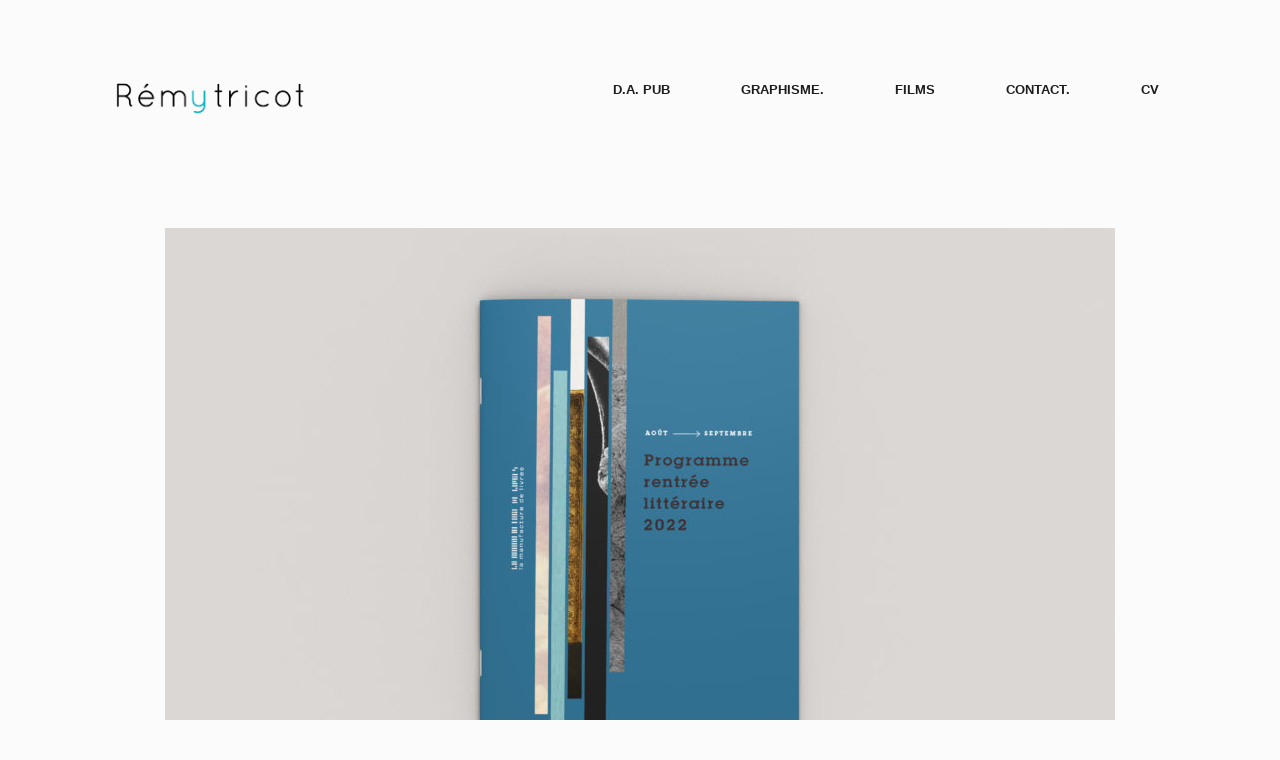

--- FILE ---
content_type: text/html; charset=UTF-8
request_url: https://remytricot.fr/?portfolio=booklet-manufacture-de-livres&id=248
body_size: 12867
content:
<!DOCTYPE html>
<!--[if lt IE 8]> <html dir="ltr" lang="en-US" prefix="og: https://ogp.me/ns#" xmlns:og="http://opengraphprotocol.org/schema/" xmlns:fb="http://www.facebook.com/2008/fbml" class="ie7" xmlns="http://www.w3.org/1999/xhtml"> <![endif]-->
<!--[if IE 8]> <html dir="ltr" lang="en-US" prefix="og: https://ogp.me/ns#" xmlns:og="http://opengraphprotocol.org/schema/" xmlns:fb="http://www.facebook.com/2008/fbml" class="ie8 ie" xmlns="http://www.w3.org/1999/xhtml"> <![endif]-->
<!--[if IE 9]> <html dir="ltr" lang="en-US" prefix="og: https://ogp.me/ns#" xmlns:og="http://opengraphprotocol.org/schema/" xmlns:fb="http://www.facebook.com/2008/fbml" class="ie9 ie" xmlns="http://www.w3.org/1999/xhtml"> <![endif]-->
<!--[if gt IE 9]><!--> <html dir="ltr" lang="en-US" prefix="og: https://ogp.me/ns#" xmlns:og="http://opengraphprotocol.org/schema/" xmlns:fb="http://www.facebook.com/2008/fbml" xmlns="http://www.w3.org/1999/xhtml"> <!--<![endif]-->
<head>

	<!-- META -->

	<meta charset="UTF-8" />
	<meta name="viewport" content="width=device-width,initial-scale=1,maximum-scale=1,user-scalable=no">
	<meta name="format-detection" content="telephone=no">

	<!-- LINKS -->

	<link rel="profile" href="http://gmpg.org/xfn/11" />
	<link rel="pingback" href="https://remytricot.fr/xmlrpc.php" />

	
	<!-- WP HEAD -->

	<!--[if lt IE 9]>
		<script src="http://html5shim.googlecode.com/svn/trunk/html5.js"></script>
	<![endif]-->

	<!–[if IEMobile]>
		<style type="text/css">
			.regular-select-inner {
				background-position: calc(100% - 10px) center !important;
				background-image: url(https://remytricot.fr/wp-content/themes/koncept/images/arrow_x2.png) !important;
				background-size: 6px 3px !important;
			}
		</style>
	<![endif]—> 

	<title>Booklet Manufacture de Livres - Rémy Tricot</title>

		<!-- All in One SEO 4.5.4 - aioseo.com -->
		<meta name="robots" content="max-image-preview:large" />
		<link rel="canonical" href="https://remytricot.fr/?portfolio=booklet-manufacture-de-livres" />
		<meta name="generator" content="All in One SEO (AIOSEO) 4.5.4" />
		<meta property="og:locale" content="en_US" />
		<meta property="og:site_name" content="Rémy Tricot - D.Artistique / Graphiste" />
		<meta property="og:type" content="article" />
		<meta property="og:title" content="Booklet Manufacture de Livres - Rémy Tricot" />
		<meta property="og:url" content="https://remytricot.fr/?portfolio=booklet-manufacture-de-livres" />
		<meta property="article:published_time" content="2022-11-08T14:00:24+00:00" />
		<meta property="article:modified_time" content="2022-11-08T14:07:18+00:00" />
		<meta name="twitter:card" content="summary_large_image" />
		<meta name="twitter:title" content="Booklet Manufacture de Livres - Rémy Tricot" />
		<script type="application/ld+json" class="aioseo-schema">
			{"@context":"https:\/\/schema.org","@graph":[{"@type":"BreadcrumbList","@id":"https:\/\/remytricot.fr\/?portfolio=booklet-manufacture-de-livres#breadcrumblist","itemListElement":[{"@type":"ListItem","@id":"https:\/\/remytricot.fr\/#listItem","position":1,"name":"Home","item":"https:\/\/remytricot.fr\/","nextItem":"https:\/\/remytricot.fr\/?portfolio=booklet-manufacture-de-livres#listItem"},{"@type":"ListItem","@id":"https:\/\/remytricot.fr\/?portfolio=booklet-manufacture-de-livres#listItem","position":2,"name":"Booklet Manufacture de Livres","previousItem":"https:\/\/remytricot.fr\/#listItem"}]},{"@type":"Organization","@id":"https:\/\/remytricot.fr\/#organization","name":"R\u00e9my Tricot","url":"https:\/\/remytricot.fr\/"},{"@type":"Person","@id":"https:\/\/remytricot.fr\/?author=1#author","url":"https:\/\/remytricot.fr\/?author=1","name":"admin7346","image":{"@type":"ImageObject","@id":"https:\/\/remytricot.fr\/?portfolio=booklet-manufacture-de-livres#authorImage","url":"https:\/\/secure.gravatar.com\/avatar\/8dc5f450ec37ad20d2a30684d93352aa?s=96&d=mm&r=g","width":96,"height":96,"caption":"admin7346"}},{"@type":"WebPage","@id":"https:\/\/remytricot.fr\/?portfolio=booklet-manufacture-de-livres#webpage","url":"https:\/\/remytricot.fr\/?portfolio=booklet-manufacture-de-livres","name":"Booklet Manufacture de Livres - R\u00e9my Tricot","inLanguage":"en-US","isPartOf":{"@id":"https:\/\/remytricot.fr\/#website"},"breadcrumb":{"@id":"https:\/\/remytricot.fr\/?portfolio=booklet-manufacture-de-livres#breadcrumblist"},"author":{"@id":"https:\/\/remytricot.fr\/?author=1#author"},"creator":{"@id":"https:\/\/remytricot.fr\/?author=1#author"},"image":{"@type":"ImageObject","url":"https:\/\/remytricot.fr\/wp-content\/uploads\/2022\/11\/PSD4-copie-1-scaled-e1667916356983.jpg","@id":"https:\/\/remytricot.fr\/?portfolio=booklet-manufacture-de-livres\/#mainImage","width":800,"height":535},"primaryImageOfPage":{"@id":"https:\/\/remytricot.fr\/?portfolio=booklet-manufacture-de-livres#mainImage"},"datePublished":"2022-11-08T15:00:24+01:00","dateModified":"2022-11-08T15:07:18+01:00"},{"@type":"WebSite","@id":"https:\/\/remytricot.fr\/#website","url":"https:\/\/remytricot.fr\/","name":"R\u00e9my Tricot","description":"D.Artistique \/ Graphiste","inLanguage":"en-US","publisher":{"@id":"https:\/\/remytricot.fr\/#organization"}}]}
		</script>
		<!-- All in One SEO -->

<link rel="alternate" type="application/rss+xml" title="Rémy Tricot &raquo; Feed" href="https://remytricot.fr/?feed=rss2" />
<link rel="alternate" type="application/rss+xml" title="Rémy Tricot &raquo; Comments Feed" href="https://remytricot.fr/?feed=comments-rss2" />
<link rel="alternate" type="application/rss+xml" title="Rémy Tricot &raquo; Booklet Manufacture de Livres Comments Feed" href="https://remytricot.fr/?feed=rss2&#038;p=2299" />
		<!-- This site uses the Google Analytics by MonsterInsights plugin v8.23.1 - Using Analytics tracking - https://www.monsterinsights.com/ -->
							<script src="//www.googletagmanager.com/gtag/js?id=G-4LTNLHTKSW"  data-cfasync="false" data-wpfc-render="false" type="text/javascript" async></script>
			<script data-cfasync="false" data-wpfc-render="false" type="text/javascript">
				var mi_version = '8.23.1';
				var mi_track_user = true;
				var mi_no_track_reason = '';
				
								var disableStrs = [
										'ga-disable-G-4LTNLHTKSW',
									];

				/* Function to detect opted out users */
				function __gtagTrackerIsOptedOut() {
					for (var index = 0; index < disableStrs.length; index++) {
						if (document.cookie.indexOf(disableStrs[index] + '=true') > -1) {
							return true;
						}
					}

					return false;
				}

				/* Disable tracking if the opt-out cookie exists. */
				if (__gtagTrackerIsOptedOut()) {
					for (var index = 0; index < disableStrs.length; index++) {
						window[disableStrs[index]] = true;
					}
				}

				/* Opt-out function */
				function __gtagTrackerOptout() {
					for (var index = 0; index < disableStrs.length; index++) {
						document.cookie = disableStrs[index] + '=true; expires=Thu, 31 Dec 2099 23:59:59 UTC; path=/';
						window[disableStrs[index]] = true;
					}
				}

				if ('undefined' === typeof gaOptout) {
					function gaOptout() {
						__gtagTrackerOptout();
					}
				}
								window.dataLayer = window.dataLayer || [];

				window.MonsterInsightsDualTracker = {
					helpers: {},
					trackers: {},
				};
				if (mi_track_user) {
					function __gtagDataLayer() {
						dataLayer.push(arguments);
					}

					function __gtagTracker(type, name, parameters) {
						if (!parameters) {
							parameters = {};
						}

						if (parameters.send_to) {
							__gtagDataLayer.apply(null, arguments);
							return;
						}

						if (type === 'event') {
														parameters.send_to = monsterinsights_frontend.v4_id;
							var hookName = name;
							if (typeof parameters['event_category'] !== 'undefined') {
								hookName = parameters['event_category'] + ':' + name;
							}

							if (typeof MonsterInsightsDualTracker.trackers[hookName] !== 'undefined') {
								MonsterInsightsDualTracker.trackers[hookName](parameters);
							} else {
								__gtagDataLayer('event', name, parameters);
							}
							
						} else {
							__gtagDataLayer.apply(null, arguments);
						}
					}

					__gtagTracker('js', new Date());
					__gtagTracker('set', {
						'developer_id.dZGIzZG': true,
											});
										__gtagTracker('config', 'G-4LTNLHTKSW', {"forceSSL":"true","link_attribution":"true"} );
															window.gtag = __gtagTracker;										(function () {
						/* https://developers.google.com/analytics/devguides/collection/analyticsjs/ */
						/* ga and __gaTracker compatibility shim. */
						var noopfn = function () {
							return null;
						};
						var newtracker = function () {
							return new Tracker();
						};
						var Tracker = function () {
							return null;
						};
						var p = Tracker.prototype;
						p.get = noopfn;
						p.set = noopfn;
						p.send = function () {
							var args = Array.prototype.slice.call(arguments);
							args.unshift('send');
							__gaTracker.apply(null, args);
						};
						var __gaTracker = function () {
							var len = arguments.length;
							if (len === 0) {
								return;
							}
							var f = arguments[len - 1];
							if (typeof f !== 'object' || f === null || typeof f.hitCallback !== 'function') {
								if ('send' === arguments[0]) {
									var hitConverted, hitObject = false, action;
									if ('event' === arguments[1]) {
										if ('undefined' !== typeof arguments[3]) {
											hitObject = {
												'eventAction': arguments[3],
												'eventCategory': arguments[2],
												'eventLabel': arguments[4],
												'value': arguments[5] ? arguments[5] : 1,
											}
										}
									}
									if ('pageview' === arguments[1]) {
										if ('undefined' !== typeof arguments[2]) {
											hitObject = {
												'eventAction': 'page_view',
												'page_path': arguments[2],
											}
										}
									}
									if (typeof arguments[2] === 'object') {
										hitObject = arguments[2];
									}
									if (typeof arguments[5] === 'object') {
										Object.assign(hitObject, arguments[5]);
									}
									if ('undefined' !== typeof arguments[1].hitType) {
										hitObject = arguments[1];
										if ('pageview' === hitObject.hitType) {
											hitObject.eventAction = 'page_view';
										}
									}
									if (hitObject) {
										action = 'timing' === arguments[1].hitType ? 'timing_complete' : hitObject.eventAction;
										hitConverted = mapArgs(hitObject);
										__gtagTracker('event', action, hitConverted);
									}
								}
								return;
							}

							function mapArgs(args) {
								var arg, hit = {};
								var gaMap = {
									'eventCategory': 'event_category',
									'eventAction': 'event_action',
									'eventLabel': 'event_label',
									'eventValue': 'event_value',
									'nonInteraction': 'non_interaction',
									'timingCategory': 'event_category',
									'timingVar': 'name',
									'timingValue': 'value',
									'timingLabel': 'event_label',
									'page': 'page_path',
									'location': 'page_location',
									'title': 'page_title',
									'referrer' : 'page_referrer',
								};
								for (arg in args) {
																		if (!(!args.hasOwnProperty(arg) || !gaMap.hasOwnProperty(arg))) {
										hit[gaMap[arg]] = args[arg];
									} else {
										hit[arg] = args[arg];
									}
								}
								return hit;
							}

							try {
								f.hitCallback();
							} catch (ex) {
							}
						};
						__gaTracker.create = newtracker;
						__gaTracker.getByName = newtracker;
						__gaTracker.getAll = function () {
							return [];
						};
						__gaTracker.remove = noopfn;
						__gaTracker.loaded = true;
						window['__gaTracker'] = __gaTracker;
					})();
									} else {
										console.log("");
					(function () {
						function __gtagTracker() {
							return null;
						}

						window['__gtagTracker'] = __gtagTracker;
						window['gtag'] = __gtagTracker;
					})();
									}
			</script>
				<!-- / Google Analytics by MonsterInsights -->
		<script type="text/javascript">
/* <![CDATA[ */
window._wpemojiSettings = {"baseUrl":"https:\/\/s.w.org\/images\/core\/emoji\/14.0.0\/72x72\/","ext":".png","svgUrl":"https:\/\/s.w.org\/images\/core\/emoji\/14.0.0\/svg\/","svgExt":".svg","source":{"concatemoji":"https:\/\/remytricot.fr\/wp-includes\/js\/wp-emoji-release.min.js?ver=6.4.7"}};
/*! This file is auto-generated */
!function(i,n){var o,s,e;function c(e){try{var t={supportTests:e,timestamp:(new Date).valueOf()};sessionStorage.setItem(o,JSON.stringify(t))}catch(e){}}function p(e,t,n){e.clearRect(0,0,e.canvas.width,e.canvas.height),e.fillText(t,0,0);var t=new Uint32Array(e.getImageData(0,0,e.canvas.width,e.canvas.height).data),r=(e.clearRect(0,0,e.canvas.width,e.canvas.height),e.fillText(n,0,0),new Uint32Array(e.getImageData(0,0,e.canvas.width,e.canvas.height).data));return t.every(function(e,t){return e===r[t]})}function u(e,t,n){switch(t){case"flag":return n(e,"\ud83c\udff3\ufe0f\u200d\u26a7\ufe0f","\ud83c\udff3\ufe0f\u200b\u26a7\ufe0f")?!1:!n(e,"\ud83c\uddfa\ud83c\uddf3","\ud83c\uddfa\u200b\ud83c\uddf3")&&!n(e,"\ud83c\udff4\udb40\udc67\udb40\udc62\udb40\udc65\udb40\udc6e\udb40\udc67\udb40\udc7f","\ud83c\udff4\u200b\udb40\udc67\u200b\udb40\udc62\u200b\udb40\udc65\u200b\udb40\udc6e\u200b\udb40\udc67\u200b\udb40\udc7f");case"emoji":return!n(e,"\ud83e\udef1\ud83c\udffb\u200d\ud83e\udef2\ud83c\udfff","\ud83e\udef1\ud83c\udffb\u200b\ud83e\udef2\ud83c\udfff")}return!1}function f(e,t,n){var r="undefined"!=typeof WorkerGlobalScope&&self instanceof WorkerGlobalScope?new OffscreenCanvas(300,150):i.createElement("canvas"),a=r.getContext("2d",{willReadFrequently:!0}),o=(a.textBaseline="top",a.font="600 32px Arial",{});return e.forEach(function(e){o[e]=t(a,e,n)}),o}function t(e){var t=i.createElement("script");t.src=e,t.defer=!0,i.head.appendChild(t)}"undefined"!=typeof Promise&&(o="wpEmojiSettingsSupports",s=["flag","emoji"],n.supports={everything:!0,everythingExceptFlag:!0},e=new Promise(function(e){i.addEventListener("DOMContentLoaded",e,{once:!0})}),new Promise(function(t){var n=function(){try{var e=JSON.parse(sessionStorage.getItem(o));if("object"==typeof e&&"number"==typeof e.timestamp&&(new Date).valueOf()<e.timestamp+604800&&"object"==typeof e.supportTests)return e.supportTests}catch(e){}return null}();if(!n){if("undefined"!=typeof Worker&&"undefined"!=typeof OffscreenCanvas&&"undefined"!=typeof URL&&URL.createObjectURL&&"undefined"!=typeof Blob)try{var e="postMessage("+f.toString()+"("+[JSON.stringify(s),u.toString(),p.toString()].join(",")+"));",r=new Blob([e],{type:"text/javascript"}),a=new Worker(URL.createObjectURL(r),{name:"wpTestEmojiSupports"});return void(a.onmessage=function(e){c(n=e.data),a.terminate(),t(n)})}catch(e){}c(n=f(s,u,p))}t(n)}).then(function(e){for(var t in e)n.supports[t]=e[t],n.supports.everything=n.supports.everything&&n.supports[t],"flag"!==t&&(n.supports.everythingExceptFlag=n.supports.everythingExceptFlag&&n.supports[t]);n.supports.everythingExceptFlag=n.supports.everythingExceptFlag&&!n.supports.flag,n.DOMReady=!1,n.readyCallback=function(){n.DOMReady=!0}}).then(function(){return e}).then(function(){var e;n.supports.everything||(n.readyCallback(),(e=n.source||{}).concatemoji?t(e.concatemoji):e.wpemoji&&e.twemoji&&(t(e.twemoji),t(e.wpemoji)))}))}((window,document),window._wpemojiSettings);
/* ]]> */
</script>
<style id='wp-emoji-styles-inline-css' type='text/css'>

	img.wp-smiley, img.emoji {
		display: inline !important;
		border: none !important;
		box-shadow: none !important;
		height: 1em !important;
		width: 1em !important;
		margin: 0 0.07em !important;
		vertical-align: -0.1em !important;
		background: none !important;
		padding: 0 !important;
	}
</style>
<link rel='stylesheet' id='wp-block-library-css' href='https://remytricot.fr/wp-includes/css/dist/block-library/style.min.css?ver=6.4.7' type='text/css' media='all' />
<style id='classic-theme-styles-inline-css' type='text/css'>
/*! This file is auto-generated */
.wp-block-button__link{color:#fff;background-color:#32373c;border-radius:9999px;box-shadow:none;text-decoration:none;padding:calc(.667em + 2px) calc(1.333em + 2px);font-size:1.125em}.wp-block-file__button{background:#32373c;color:#fff;text-decoration:none}
</style>
<style id='global-styles-inline-css' type='text/css'>
body{--wp--preset--color--black: #000000;--wp--preset--color--cyan-bluish-gray: #abb8c3;--wp--preset--color--white: #ffffff;--wp--preset--color--pale-pink: #f78da7;--wp--preset--color--vivid-red: #cf2e2e;--wp--preset--color--luminous-vivid-orange: #ff6900;--wp--preset--color--luminous-vivid-amber: #fcb900;--wp--preset--color--light-green-cyan: #7bdcb5;--wp--preset--color--vivid-green-cyan: #00d084;--wp--preset--color--pale-cyan-blue: #8ed1fc;--wp--preset--color--vivid-cyan-blue: #0693e3;--wp--preset--color--vivid-purple: #9b51e0;--wp--preset--gradient--vivid-cyan-blue-to-vivid-purple: linear-gradient(135deg,rgba(6,147,227,1) 0%,rgb(155,81,224) 100%);--wp--preset--gradient--light-green-cyan-to-vivid-green-cyan: linear-gradient(135deg,rgb(122,220,180) 0%,rgb(0,208,130) 100%);--wp--preset--gradient--luminous-vivid-amber-to-luminous-vivid-orange: linear-gradient(135deg,rgba(252,185,0,1) 0%,rgba(255,105,0,1) 100%);--wp--preset--gradient--luminous-vivid-orange-to-vivid-red: linear-gradient(135deg,rgba(255,105,0,1) 0%,rgb(207,46,46) 100%);--wp--preset--gradient--very-light-gray-to-cyan-bluish-gray: linear-gradient(135deg,rgb(238,238,238) 0%,rgb(169,184,195) 100%);--wp--preset--gradient--cool-to-warm-spectrum: linear-gradient(135deg,rgb(74,234,220) 0%,rgb(151,120,209) 20%,rgb(207,42,186) 40%,rgb(238,44,130) 60%,rgb(251,105,98) 80%,rgb(254,248,76) 100%);--wp--preset--gradient--blush-light-purple: linear-gradient(135deg,rgb(255,206,236) 0%,rgb(152,150,240) 100%);--wp--preset--gradient--blush-bordeaux: linear-gradient(135deg,rgb(254,205,165) 0%,rgb(254,45,45) 50%,rgb(107,0,62) 100%);--wp--preset--gradient--luminous-dusk: linear-gradient(135deg,rgb(255,203,112) 0%,rgb(199,81,192) 50%,rgb(65,88,208) 100%);--wp--preset--gradient--pale-ocean: linear-gradient(135deg,rgb(255,245,203) 0%,rgb(182,227,212) 50%,rgb(51,167,181) 100%);--wp--preset--gradient--electric-grass: linear-gradient(135deg,rgb(202,248,128) 0%,rgb(113,206,126) 100%);--wp--preset--gradient--midnight: linear-gradient(135deg,rgb(2,3,129) 0%,rgb(40,116,252) 100%);--wp--preset--font-size--small: 13px;--wp--preset--font-size--medium: 20px;--wp--preset--font-size--large: 36px;--wp--preset--font-size--x-large: 42px;--wp--preset--spacing--20: 0.44rem;--wp--preset--spacing--30: 0.67rem;--wp--preset--spacing--40: 1rem;--wp--preset--spacing--50: 1.5rem;--wp--preset--spacing--60: 2.25rem;--wp--preset--spacing--70: 3.38rem;--wp--preset--spacing--80: 5.06rem;--wp--preset--shadow--natural: 6px 6px 9px rgba(0, 0, 0, 0.2);--wp--preset--shadow--deep: 12px 12px 50px rgba(0, 0, 0, 0.4);--wp--preset--shadow--sharp: 6px 6px 0px rgba(0, 0, 0, 0.2);--wp--preset--shadow--outlined: 6px 6px 0px -3px rgba(255, 255, 255, 1), 6px 6px rgba(0, 0, 0, 1);--wp--preset--shadow--crisp: 6px 6px 0px rgba(0, 0, 0, 1);}:where(.is-layout-flex){gap: 0.5em;}:where(.is-layout-grid){gap: 0.5em;}body .is-layout-flow > .alignleft{float: left;margin-inline-start: 0;margin-inline-end: 2em;}body .is-layout-flow > .alignright{float: right;margin-inline-start: 2em;margin-inline-end: 0;}body .is-layout-flow > .aligncenter{margin-left: auto !important;margin-right: auto !important;}body .is-layout-constrained > .alignleft{float: left;margin-inline-start: 0;margin-inline-end: 2em;}body .is-layout-constrained > .alignright{float: right;margin-inline-start: 2em;margin-inline-end: 0;}body .is-layout-constrained > .aligncenter{margin-left: auto !important;margin-right: auto !important;}body .is-layout-constrained > :where(:not(.alignleft):not(.alignright):not(.alignfull)){max-width: var(--wp--style--global--content-size);margin-left: auto !important;margin-right: auto !important;}body .is-layout-constrained > .alignwide{max-width: var(--wp--style--global--wide-size);}body .is-layout-flex{display: flex;}body .is-layout-flex{flex-wrap: wrap;align-items: center;}body .is-layout-flex > *{margin: 0;}body .is-layout-grid{display: grid;}body .is-layout-grid > *{margin: 0;}:where(.wp-block-columns.is-layout-flex){gap: 2em;}:where(.wp-block-columns.is-layout-grid){gap: 2em;}:where(.wp-block-post-template.is-layout-flex){gap: 1.25em;}:where(.wp-block-post-template.is-layout-grid){gap: 1.25em;}.has-black-color{color: var(--wp--preset--color--black) !important;}.has-cyan-bluish-gray-color{color: var(--wp--preset--color--cyan-bluish-gray) !important;}.has-white-color{color: var(--wp--preset--color--white) !important;}.has-pale-pink-color{color: var(--wp--preset--color--pale-pink) !important;}.has-vivid-red-color{color: var(--wp--preset--color--vivid-red) !important;}.has-luminous-vivid-orange-color{color: var(--wp--preset--color--luminous-vivid-orange) !important;}.has-luminous-vivid-amber-color{color: var(--wp--preset--color--luminous-vivid-amber) !important;}.has-light-green-cyan-color{color: var(--wp--preset--color--light-green-cyan) !important;}.has-vivid-green-cyan-color{color: var(--wp--preset--color--vivid-green-cyan) !important;}.has-pale-cyan-blue-color{color: var(--wp--preset--color--pale-cyan-blue) !important;}.has-vivid-cyan-blue-color{color: var(--wp--preset--color--vivid-cyan-blue) !important;}.has-vivid-purple-color{color: var(--wp--preset--color--vivid-purple) !important;}.has-black-background-color{background-color: var(--wp--preset--color--black) !important;}.has-cyan-bluish-gray-background-color{background-color: var(--wp--preset--color--cyan-bluish-gray) !important;}.has-white-background-color{background-color: var(--wp--preset--color--white) !important;}.has-pale-pink-background-color{background-color: var(--wp--preset--color--pale-pink) !important;}.has-vivid-red-background-color{background-color: var(--wp--preset--color--vivid-red) !important;}.has-luminous-vivid-orange-background-color{background-color: var(--wp--preset--color--luminous-vivid-orange) !important;}.has-luminous-vivid-amber-background-color{background-color: var(--wp--preset--color--luminous-vivid-amber) !important;}.has-light-green-cyan-background-color{background-color: var(--wp--preset--color--light-green-cyan) !important;}.has-vivid-green-cyan-background-color{background-color: var(--wp--preset--color--vivid-green-cyan) !important;}.has-pale-cyan-blue-background-color{background-color: var(--wp--preset--color--pale-cyan-blue) !important;}.has-vivid-cyan-blue-background-color{background-color: var(--wp--preset--color--vivid-cyan-blue) !important;}.has-vivid-purple-background-color{background-color: var(--wp--preset--color--vivid-purple) !important;}.has-black-border-color{border-color: var(--wp--preset--color--black) !important;}.has-cyan-bluish-gray-border-color{border-color: var(--wp--preset--color--cyan-bluish-gray) !important;}.has-white-border-color{border-color: var(--wp--preset--color--white) !important;}.has-pale-pink-border-color{border-color: var(--wp--preset--color--pale-pink) !important;}.has-vivid-red-border-color{border-color: var(--wp--preset--color--vivid-red) !important;}.has-luminous-vivid-orange-border-color{border-color: var(--wp--preset--color--luminous-vivid-orange) !important;}.has-luminous-vivid-amber-border-color{border-color: var(--wp--preset--color--luminous-vivid-amber) !important;}.has-light-green-cyan-border-color{border-color: var(--wp--preset--color--light-green-cyan) !important;}.has-vivid-green-cyan-border-color{border-color: var(--wp--preset--color--vivid-green-cyan) !important;}.has-pale-cyan-blue-border-color{border-color: var(--wp--preset--color--pale-cyan-blue) !important;}.has-vivid-cyan-blue-border-color{border-color: var(--wp--preset--color--vivid-cyan-blue) !important;}.has-vivid-purple-border-color{border-color: var(--wp--preset--color--vivid-purple) !important;}.has-vivid-cyan-blue-to-vivid-purple-gradient-background{background: var(--wp--preset--gradient--vivid-cyan-blue-to-vivid-purple) !important;}.has-light-green-cyan-to-vivid-green-cyan-gradient-background{background: var(--wp--preset--gradient--light-green-cyan-to-vivid-green-cyan) !important;}.has-luminous-vivid-amber-to-luminous-vivid-orange-gradient-background{background: var(--wp--preset--gradient--luminous-vivid-amber-to-luminous-vivid-orange) !important;}.has-luminous-vivid-orange-to-vivid-red-gradient-background{background: var(--wp--preset--gradient--luminous-vivid-orange-to-vivid-red) !important;}.has-very-light-gray-to-cyan-bluish-gray-gradient-background{background: var(--wp--preset--gradient--very-light-gray-to-cyan-bluish-gray) !important;}.has-cool-to-warm-spectrum-gradient-background{background: var(--wp--preset--gradient--cool-to-warm-spectrum) !important;}.has-blush-light-purple-gradient-background{background: var(--wp--preset--gradient--blush-light-purple) !important;}.has-blush-bordeaux-gradient-background{background: var(--wp--preset--gradient--blush-bordeaux) !important;}.has-luminous-dusk-gradient-background{background: var(--wp--preset--gradient--luminous-dusk) !important;}.has-pale-ocean-gradient-background{background: var(--wp--preset--gradient--pale-ocean) !important;}.has-electric-grass-gradient-background{background: var(--wp--preset--gradient--electric-grass) !important;}.has-midnight-gradient-background{background: var(--wp--preset--gradient--midnight) !important;}.has-small-font-size{font-size: var(--wp--preset--font-size--small) !important;}.has-medium-font-size{font-size: var(--wp--preset--font-size--medium) !important;}.has-large-font-size{font-size: var(--wp--preset--font-size--large) !important;}.has-x-large-font-size{font-size: var(--wp--preset--font-size--x-large) !important;}
.wp-block-navigation a:where(:not(.wp-element-button)){color: inherit;}
:where(.wp-block-post-template.is-layout-flex){gap: 1.25em;}:where(.wp-block-post-template.is-layout-grid){gap: 1.25em;}
:where(.wp-block-columns.is-layout-flex){gap: 2em;}:where(.wp-block-columns.is-layout-grid){gap: 2em;}
.wp-block-pullquote{font-size: 1.5em;line-height: 1.6;}
</style>
<link rel='stylesheet' id='rs-plugin-settings-css' href='https://remytricot.fr/wp-content/plugins/revslider/public/assets/css/settings.css?ver=5.4.8' type='text/css' media='all' />
<style id='rs-plugin-settings-inline-css' type='text/css'>
#rs-demo-id {}
</style>
<link rel='stylesheet' id='krown-style-parties-css' href='https://remytricot.fr/wp-content/themes/koncept/css/third-parties.css?ver=6.4.7' type='text/css' media='all' />
<link rel='stylesheet' id='krown-style-css' href='https://remytricot.fr/wp-content/themes/koncept/style.css?ver=6.4.7' type='text/css' media='all' />
<style id='krown-style-inline-css' type='text/css'>


			/* CUSTOM FONTS */

			h1, h2, h3, h4, h5, h6, #portfolio.show-category .item .caption span, #main-menu, input[type="submit"], a.checkout-button, .post-meta, .post-time, .pagination, .woocommerce-pagination, #filter, .woocommerce .price, #filter-opener .count, .single-product .cart .input-text, .product-quantity .input-text, .amount {
			  font-family: "Helvetica Neue", Helvetica, Arial, sans-serif;
			}

			body, input, textarea, button, blockquote .cite, blockquote cite, #lang_sel {
			  font-family: "Helvetica Neue", Helvetica, Arial, sans-serif;
			}

			#portfolio.show-excerpt .item .caption span, .krown-section-title.large h5, blockquote.alternate {
				font-family: "Helvetica Neue", Helvetica, Arial, sans-serif;
			}

			/* CUSTOM COLORS */

			a, .no-touch #main-search #searchform .fa-search:hover, #main-menu a:hover, .post-header a:hover, .comment-title a:hover, .comment-reply-link:hover, .widget ul a:hover, #filter li a.selected, .single-product .product_meta a:hover, #lang_sel_footer ul li a:hover, #posts-container.classic .post a:hover h2, #posts-container.classic .post-meta a:hover {
				color: #60b7ba;
			}
			#main-menu a:hover, #menu-closer .krown-svg, .menu-three #menu-closer:hover .krown-svg, #menu-opener:hover .krown-svg, #filter-opener:hover .krown-svg, #filter-opener.opened, #main-menu a:hover .krown-svg {
				fill: #60b7ba;
			}
			.krown-button.light:hover, .krown-button.dark:hover, .krown-button.color, .fancybox-nav span:hover, .fancybox-close:hover, input[type="submit"]:hover, a.checkout-button:hover, .mejs-controls .mejs-time-rail .mejs-time-current, .mejs-controls .mejs-horizontal-volume-slider .mejs-horizontal-volume-current, .mejs-controls .mejs-volume-button .mejs-volume-slider .mejs-volume-current, .mejs-overlay:hover .mejs-overlay-button, .star-rating .star, .star-rating .half-star, .comment-form-rating a.star, .single-product .cart .button:hover, .product-quantity .button:hover, .checkout-button.button, .single-product .cart .button:hover, .product-quantity .button:hover, .woocommerce-message .button:hover, .woocommerce-error .button:hover, .woocommerce-info .button:hover, .update-button:hover {
				background-color: #60b7ba;
			}

			.pagination a:hover, .woocommerce-pagination a:hover, .krown-social i:before, .krown-tour .flex-direction-nav a:hover, #footer .krown-social a:hover i:before, #main-menu li.selected > a, .post-nav a:hover, .price_slider_amount .button:hover, .ie8 a:hover:before {
				color: #5671bc;
			}
			.tparrows.custom:hover:before {
				color: #5671bc !important;
			}
			#main-menu li.selected .krown-svg, .post-nav a:hover .krown-svg {
				fill: #5671bc;
			}	
			.pagination a:hover, .woocommerce-pagination a:hover, .ui-slider-horizontal .ui-slider-handle:hover {
				border-color: #5671bc;
			}
			.flex-control-nav li a.flex-active, .tp-bullets.simplebullets.round .bullet.selected {
				background-color: #5671bc;
			}

			/* CUSTOM CSS */

		
</style>
<script type="text/javascript" src="https://remytricot.fr/wp-content/plugins/google-analytics-for-wordpress/assets/js/frontend-gtag.min.js?ver=8.23.1" id="monsterinsights-frontend-script-js"></script>
<script data-cfasync="false" data-wpfc-render="false" type="text/javascript" id='monsterinsights-frontend-script-js-extra'>/* <![CDATA[ */
var monsterinsights_frontend = {"js_events_tracking":"true","download_extensions":"doc,pdf,ppt,zip,xls,docx,pptx,xlsx","inbound_paths":"[{\"path\":\"\\\/go\\\/\",\"label\":\"affiliate\"},{\"path\":\"\\\/recommend\\\/\",\"label\":\"affiliate\"}]","home_url":"https:\/\/remytricot.fr","hash_tracking":"false","v4_id":"G-4LTNLHTKSW"};/* ]]> */
</script>
<script type="text/javascript" src="https://remytricot.fr/wp-includes/js/jquery/jquery.min.js?ver=3.7.1" id="jquery-core-js"></script>
<script type="text/javascript" src="https://remytricot.fr/wp-includes/js/jquery/jquery-migrate.min.js?ver=3.4.1" id="jquery-migrate-js"></script>
<script type="text/javascript" src="https://remytricot.fr/wp-content/plugins/revslider/public/assets/js/jquery.themepunch.tools.min.js?ver=5.4.8" id="tp-tools-js"></script>
<script type="text/javascript" src="https://remytricot.fr/wp-content/plugins/revslider/public/assets/js/jquery.themepunch.revolution.min.js?ver=5.4.8" id="revmin-js"></script>
<link rel="https://api.w.org/" href="https://remytricot.fr/index.php?rest_route=/" /><link rel="EditURI" type="application/rsd+xml" title="RSD" href="https://remytricot.fr/xmlrpc.php?rsd" />
<meta name="generator" content="WordPress 6.4.7" />
<link rel='shortlink' href='https://remytricot.fr/?p=2299' />
<link rel="alternate" type="application/json+oembed" href="https://remytricot.fr/index.php?rest_route=%2Foembed%2F1.0%2Fembed&#038;url=https%3A%2F%2Fremytricot.fr%2F%3Fportfolio%3Dbooklet-manufacture-de-livres" />
<link rel="alternate" type="text/xml+oembed" href="https://remytricot.fr/index.php?rest_route=%2Foembed%2F1.0%2Fembed&#038;url=https%3A%2F%2Fremytricot.fr%2F%3Fportfolio%3Dbooklet-manufacture-de-livres&#038;format=xml" />
<meta property="og:title" content="Booklet Manufacture de Livres"/><meta property="og:type" content="article"/><meta property="og:url" content="https://remytricot.fr/?portfolio=booklet-manufacture-de-livres"/><meta property="og:site_name" content="Rémy Tricot"/><meta property="og:description" content="..." /><meta name="twitter:card" value="summary"><meta itemprop="image" content="https://remytricot.fr/wp-content/uploads/2022/11/PSD4-copie-1-scaled-e1667916343842-950x635.jpg"> <meta name="twitter:image:src" content="https://remytricot.fr/wp-content/uploads/2022/11/PSD4-copie-1-scaled-e1667916343842-950x635.jpg"><meta property="og:image" content="https://remytricot.fr/wp-content/uploads/2022/11/PSD4-copie-1-scaled-e1667916343842-950x635.jpg" /><meta name="generator" content="Powered by WPBakery Page Builder - drag and drop page builder for WordPress."/>
<!--[if lte IE 9]><link rel="stylesheet" type="text/css" href="https://remytricot.fr/wp-content/plugins/js_composer/assets/css/vc_lte_ie9.min.css" media="screen"><![endif]--><meta name="generator" content="Powered by Slider Revolution 5.4.8 - responsive, Mobile-Friendly Slider Plugin for WordPress with comfortable drag and drop interface." />
<script type="text/javascript">function setREVStartSize(e){									
						try{ e.c=jQuery(e.c);var i=jQuery(window).width(),t=9999,r=0,n=0,l=0,f=0,s=0,h=0;
							if(e.responsiveLevels&&(jQuery.each(e.responsiveLevels,function(e,f){f>i&&(t=r=f,l=e),i>f&&f>r&&(r=f,n=e)}),t>r&&(l=n)),f=e.gridheight[l]||e.gridheight[0]||e.gridheight,s=e.gridwidth[l]||e.gridwidth[0]||e.gridwidth,h=i/s,h=h>1?1:h,f=Math.round(h*f),"fullscreen"==e.sliderLayout){var u=(e.c.width(),jQuery(window).height());if(void 0!=e.fullScreenOffsetContainer){var c=e.fullScreenOffsetContainer.split(",");if (c) jQuery.each(c,function(e,i){u=jQuery(i).length>0?u-jQuery(i).outerHeight(!0):u}),e.fullScreenOffset.split("%").length>1&&void 0!=e.fullScreenOffset&&e.fullScreenOffset.length>0?u-=jQuery(window).height()*parseInt(e.fullScreenOffset,0)/100:void 0!=e.fullScreenOffset&&e.fullScreenOffset.length>0&&(u-=parseInt(e.fullScreenOffset,0))}f=u}else void 0!=e.minHeight&&f<e.minHeight&&(f=e.minHeight);e.c.closest(".rev_slider_wrapper").css({height:f})					
						}catch(d){console.log("Failure at Presize of Slider:"+d)}						
					};</script>
<noscript><style type="text/css"> .wpb_animate_when_almost_visible { opacity: 1; }</style></noscript><style id="wpforms-css-vars-root">
				:root {
					--wpforms-field-border-radius: 3px;
--wpforms-field-background-color: #ffffff;
--wpforms-field-border-color: rgba( 0, 0, 0, 0.25 );
--wpforms-field-text-color: rgba( 0, 0, 0, 0.7 );
--wpforms-label-color: rgba( 0, 0, 0, 0.85 );
--wpforms-label-sublabel-color: rgba( 0, 0, 0, 0.55 );
--wpforms-label-error-color: #d63637;
--wpforms-button-border-radius: 3px;
--wpforms-button-background-color: #066aab;
--wpforms-button-text-color: #ffffff;
--wpforms-field-size-input-height: 43px;
--wpforms-field-size-input-spacing: 15px;
--wpforms-field-size-font-size: 16px;
--wpforms-field-size-line-height: 19px;
--wpforms-field-size-padding-h: 14px;
--wpforms-field-size-checkbox-size: 16px;
--wpforms-field-size-sublabel-spacing: 5px;
--wpforms-field-size-icon-size: 1;
--wpforms-label-size-font-size: 16px;
--wpforms-label-size-line-height: 19px;
--wpforms-label-size-sublabel-font-size: 14px;
--wpforms-label-size-sublabel-line-height: 17px;
--wpforms-button-size-font-size: 17px;
--wpforms-button-size-height: 41px;
--wpforms-button-size-padding-h: 15px;
--wpforms-button-size-margin-top: 10px;

				}
			</style>
			
</head>

<body id="body" class="portfolio-template-default single single-portfolio postid-2299 no-touch no-js sticky wpb-js-composer js-comp-ver-5.6 vc_responsive"  style="padding-top:177px">

    <!-- Secondary Header Start -->
    <header id="header" class="clearfix" style="height:177px">

    	<div class="clearfix">

	    	<div id="menu-class" class="wrapper menu-three classic clearfix">

				<!-- Logo Start -->
				
				<a id="logo" href="https://remytricot.fr" style="width:200px;height:22px;">
					<img class="default" src="http://remytricot.fr/wp-content/uploads/2019/01/RTricot-site.png" alt="Rémy Tricot" />
					<img class="retina" src="http://remytricot.fr/wp-content/uploads/2019/01/RTricot-site.png" alt="Rémy Tricot" />
				</a>
				<!-- Logo End -->

		        <!-- Menu Start -->

				<a id="menu-opener" href="#"><svg class="krown-svg hamburger" xmlns="http://www.w3.org/2000/svg" xmlns:xlink="http://www.w3.org/1999/xlink" x="0px" y="0px" width="60px" height="60px" viewBox="0 0 60 60" enable-background="new 0 0 60 60" xml:space="preserve"><g><rect x="18" y="20" width="25" height="4"/><rect x="18" y="28" width="25" height="4"/><rect x="18" y="36" width="25" height="4"/></g></svg></a>

				
				
		        <nav id="main-menu" class="clearfix right" data-nav-text="Navigation">
		        	
		        	<div>

						<ul id="menu-menu" class="clearfix top-menu"><li id="menu-item-1331" class="menu-item"><a href="https://remytricot.fr/?page_id=687">D.A. Pub</a></li>
<li id="menu-item-1230" class="menu-item"><a href="https://remytricot.fr/?page_id=248">Graphisme.</a></li>
<li id="menu-item-1506" class="menu-item"><a href="https://remytricot.fr/?portfolio=films-pub">Films</a></li>
<li id="menu-item-1294" class="menu-item"><a href="https://remytricot.fr/?page_id=853">Contact.</a></li>
<li id="menu-item-1194" class="menu-item"><a href="https://remytricot.fr/?page_id=93">CV</a></li>
</ul>
					</div>

					
				</nav>	

				<a id="menu-closer" href="#"><svg class="krown-svg close" xmlns="http://www.w3.org/2000/svg" xmlns:xlink="http://www.w3.org/1999/xlink" x="0px" y="0px" width="60px" height="60px" viewBox="0 0 60 60" enable-background="new 0 0 60 60" xml:space="preserve"><g><rect x="18" y="28" transform="matrix(0.7071 0.7071 -0.7071 0.7071 30.1464 -12.78)" width="25" height="4"/><rect x="18" y="28" transform="matrix(0.7071 -0.7071 0.7071 0.7071 -12.28 30.3536)" width="25" height="4"/></g></svg></a>

				
				<!-- Menu End -->

			</div>

		</div>

	</header>
	<!-- Secondary Header End -->

	<!-- Main Wrapper Start -->

	<div id="content" class="clearfix">

		<!-- Page Title Start -->
		
		
		<div id="page-title" class="clearfix hide-title">
			<div class="clearfix wrapper">
				<h1 class="title">Booklet Manufacture de Livres</h1>				<div id="main-search">
		<form role="search" method="get" id="searchform" class="hover-show" action="https://remytricot.fr/" >
			<label class="screen-reader-text hidden" for="s">Search for:</label>
			<input type="search" placeholder="Type and hit Enter" name="s" id="s" />
			<i class="fa fa-search"></i>
			<input id="submit_s" type="submit" />
	    </form></div>
			</div>
		</div>

				<!-- Page Title End -->

		
		<article id="article" class="clearfix wrapper">

			
	
	<div id="post-2299" class=" project clearfix post-2299 portfolio type-portfolio status-publish has-post-thumbnail hentry portfolio_category-graphisme">

		<p>&nbsp;</p>
<p><img fetchpriority="high" decoding="async" class="size-large wp-image-2301 aligncenter" src="http://remytricot.fr/wp-content/uploads/2022/11/couv-Leafflet-MDL-copie2-950x604.jpg" alt="" width="950" height="604" srcset="https://remytricot.fr/wp-content/uploads/2022/11/couv-Leafflet-MDL-copie2-950x604.jpg 950w, https://remytricot.fr/wp-content/uploads/2022/11/couv-Leafflet-MDL-copie2-300x191.jpg 300w, https://remytricot.fr/wp-content/uploads/2022/11/couv-Leafflet-MDL-copie2-768x488.jpg 768w, https://remytricot.fr/wp-content/uploads/2022/11/couv-Leafflet-MDL-copie2-1536x977.jpg 1536w, https://remytricot.fr/wp-content/uploads/2022/11/couv-Leafflet-MDL-copie2-2048x1302.jpg 2048w" sizes="(max-width: 950px) 100vw, 950px" /></p>
<p><img decoding="async" class="size-large wp-image-2302 aligncenter" src="http://remytricot.fr/wp-content/uploads/2022/11/PSD4-copie-950x614.jpg" alt="" width="950" height="614" srcset="https://remytricot.fr/wp-content/uploads/2022/11/PSD4-copie-950x614.jpg 950w, https://remytricot.fr/wp-content/uploads/2022/11/PSD4-copie-300x194.jpg 300w, https://remytricot.fr/wp-content/uploads/2022/11/PSD4-copie-768x496.jpg 768w, https://remytricot.fr/wp-content/uploads/2022/11/PSD4-copie-1536x993.jpg 1536w, https://remytricot.fr/wp-content/uploads/2022/11/PSD4-copie-2048x1324.jpg 2048w" sizes="(max-width: 950px) 100vw, 950px" /></p>
<p><img decoding="async" class="size-large wp-image-2303 aligncenter" src="http://remytricot.fr/wp-content/uploads/2022/11/PSD-3-copie-950x609.jpg" alt="" width="950" height="609" srcset="https://remytricot.fr/wp-content/uploads/2022/11/PSD-3-copie-950x609.jpg 950w, https://remytricot.fr/wp-content/uploads/2022/11/PSD-3-copie-300x192.jpg 300w, https://remytricot.fr/wp-content/uploads/2022/11/PSD-3-copie-768x493.jpg 768w, https://remytricot.fr/wp-content/uploads/2022/11/PSD-3-copie-1536x985.jpg 1536w, https://remytricot.fr/wp-content/uploads/2022/11/PSD-3-copie-2048x1314.jpg 2048w" sizes="(max-width: 950px) 100vw, 950px" /></p>
<p><img loading="lazy" decoding="async" class="size-large wp-image-2310 aligncenter" src="http://remytricot.fr/wp-content/uploads/2022/11/PSD-1.leafflet-MDL1-copie-950x620.jpg" alt="" width="950" height="620" srcset="https://remytricot.fr/wp-content/uploads/2022/11/PSD-1.leafflet-MDL1-copie-950x620.jpg 950w, https://remytricot.fr/wp-content/uploads/2022/11/PSD-1.leafflet-MDL1-copie-300x196.jpg 300w, https://remytricot.fr/wp-content/uploads/2022/11/PSD-1.leafflet-MDL1-copie-768x501.jpg 768w, https://remytricot.fr/wp-content/uploads/2022/11/PSD-1.leafflet-MDL1-copie-1536x1003.jpg 1536w, https://remytricot.fr/wp-content/uploads/2022/11/PSD-1.leafflet-MDL1-copie-2048x1337.jpg 2048w" sizes="(max-width: 950px) 100vw, 950px" /></p>
<p><img loading="lazy" decoding="async" class="size-large wp-image-2307 aligncenter" src="http://remytricot.fr/wp-content/uploads/2022/11/PSD-2V2-copie-950x638.jpg" alt="" width="950" height="638" srcset="https://remytricot.fr/wp-content/uploads/2022/11/PSD-2V2-copie-950x638.jpg 950w, https://remytricot.fr/wp-content/uploads/2022/11/PSD-2V2-copie-300x201.jpg 300w, https://remytricot.fr/wp-content/uploads/2022/11/PSD-2V2-copie-768x516.jpg 768w, https://remytricot.fr/wp-content/uploads/2022/11/PSD-2V2-copie-1536x1031.jpg 1536w, https://remytricot.fr/wp-content/uploads/2022/11/PSD-2V2-copie-2048x1375.jpg 2048w" sizes="(max-width: 950px) 100vw, 950px" /></p>
<p><img loading="lazy" decoding="async" class="size-large wp-image-2306 aligncenter" src="http://remytricot.fr/wp-content/uploads/2022/11/PSD-2V3-copie-950x617.jpg" alt="" width="950" height="617" srcset="https://remytricot.fr/wp-content/uploads/2022/11/PSD-2V3-copie-950x617.jpg 950w, https://remytricot.fr/wp-content/uploads/2022/11/PSD-2V3-copie-300x195.jpg 300w, https://remytricot.fr/wp-content/uploads/2022/11/PSD-2V3-copie-768x499.jpg 768w, https://remytricot.fr/wp-content/uploads/2022/11/PSD-2V3-copie-1536x998.jpg 1536w, https://remytricot.fr/wp-content/uploads/2022/11/PSD-2V3-copie-2048x1331.jpg 2048w" sizes="(max-width: 950px) 100vw, 950px" /></p>
<p><img loading="lazy" decoding="async" class="size-large wp-image-2304 aligncenter" src="http://remytricot.fr/wp-content/uploads/2022/11/PSD-1.leafflet-MDL2-copie-950x622.jpg" alt="" width="950" height="622" srcset="https://remytricot.fr/wp-content/uploads/2022/11/PSD-1.leafflet-MDL2-copie-950x622.jpg 950w, https://remytricot.fr/wp-content/uploads/2022/11/PSD-1.leafflet-MDL2-copie-300x196.jpg 300w, https://remytricot.fr/wp-content/uploads/2022/11/PSD-1.leafflet-MDL2-copie-768x503.jpg 768w, https://remytricot.fr/wp-content/uploads/2022/11/PSD-1.leafflet-MDL2-copie-1536x1006.jpg 1536w, https://remytricot.fr/wp-content/uploads/2022/11/PSD-1.leafflet-MDL2-copie-2048x1341.jpg 2048w" sizes="(max-width: 950px) 100vw, 950px" /></p>
<p><img decoding="async" class="size-large wp-image-2303 aligncenter" src="http://remytricot.fr/wp-content/uploads/2022/11/PSD-3-copie-950x609.jpg" alt="" width="950" height="609" srcset="https://remytricot.fr/wp-content/uploads/2022/11/PSD-3-copie-950x609.jpg 950w, https://remytricot.fr/wp-content/uploads/2022/11/PSD-3-copie-300x192.jpg 300w, https://remytricot.fr/wp-content/uploads/2022/11/PSD-3-copie-768x493.jpg 768w, https://remytricot.fr/wp-content/uploads/2022/11/PSD-3-copie-1536x985.jpg 1536w, https://remytricot.fr/wp-content/uploads/2022/11/PSD-3-copie-2048x1314.jpg 2048w" sizes="(max-width: 950px) 100vw, 950px" /></p>
<p><img loading="lazy" decoding="async" class="size-large wp-image-2305 aligncenter" src="http://remytricot.fr/wp-content/uploads/2022/11/PSD-2V4-copie-950x639.jpg" alt="" width="950" height="639" srcset="https://remytricot.fr/wp-content/uploads/2022/11/PSD-2V4-copie-950x639.jpg 950w, https://remytricot.fr/wp-content/uploads/2022/11/PSD-2V4-copie-300x202.jpg 300w, https://remytricot.fr/wp-content/uploads/2022/11/PSD-2V4-copie-768x516.jpg 768w, https://remytricot.fr/wp-content/uploads/2022/11/PSD-2V4-copie-1536x1032.jpg 1536w, https://remytricot.fr/wp-content/uploads/2022/11/PSD-2V4-copie-2048x1377.jpg 2048w" sizes="(max-width: 950px) 100vw, 950px" /></p>
<p><img loading="lazy" decoding="async" class="size-large wp-image-2308 aligncenter" src="http://remytricot.fr/wp-content/uploads/2022/11/PSD-2.1-950x633.jpg" alt="" width="950" height="633" srcset="https://remytricot.fr/wp-content/uploads/2022/11/PSD-2.1-950x633.jpg 950w, https://remytricot.fr/wp-content/uploads/2022/11/PSD-2.1-300x200.jpg 300w, https://remytricot.fr/wp-content/uploads/2022/11/PSD-2.1-768x512.jpg 768w, https://remytricot.fr/wp-content/uploads/2022/11/PSD-2.1-1536x1024.jpg 1536w, https://remytricot.fr/wp-content/uploads/2022/11/PSD-2.1-2048x1365.jpg 2048w" sizes="(max-width: 950px) 100vw, 950px" /></p>
<p><img loading="lazy" decoding="async" class="size-large wp-image-2300 aligncenter" src="http://remytricot.fr/wp-content/uploads/2022/11/couv-Leafflet-MDL-copie-950x599.jpg" alt="" width="950" height="599" srcset="https://remytricot.fr/wp-content/uploads/2022/11/couv-Leafflet-MDL-copie-950x599.jpg 950w, https://remytricot.fr/wp-content/uploads/2022/11/couv-Leafflet-MDL-copie-300x189.jpg 300w, https://remytricot.fr/wp-content/uploads/2022/11/couv-Leafflet-MDL-copie-768x484.jpg 768w, https://remytricot.fr/wp-content/uploads/2022/11/couv-Leafflet-MDL-copie-1536x968.jpg 1536w, https://remytricot.fr/wp-content/uploads/2022/11/couv-Leafflet-MDL-copie-2048x1290.jpg 2048w" sizes="(max-width: 950px) 100vw, 950px" /></p>
<p><img loading="lazy" decoding="async" class="size-large wp-image-2309 aligncenter" src="http://remytricot.fr/wp-content/uploads/2022/11/PSD-4-copie-950x635.jpg" alt="" width="950" height="635" srcset="https://remytricot.fr/wp-content/uploads/2022/11/PSD-4-copie-950x635.jpg 950w, https://remytricot.fr/wp-content/uploads/2022/11/PSD-4-copie-300x200.jpg 300w, https://remytricot.fr/wp-content/uploads/2022/11/PSD-4-copie-768x513.jpg 768w, https://remytricot.fr/wp-content/uploads/2022/11/PSD-4-copie-1536x1026.jpg 1536w, https://remytricot.fr/wp-content/uploads/2022/11/PSD-4-copie-2048x1369.jpg 2048w" sizes="(max-width: 950px) 100vw, 950px" /></p>

	</div>

	<nav class="post-nav"><a class="btn-prev" href="https://remytricot.fr/?portfolio=nos-futurs-desirables-la-manufacture-de-livres&id=248"><svg class="krown-svg arrow_left" xmlns="http://www.w3.org/2000/svg" xmlns:xlink="http://www.w3.org/1999/xlink" x="0px" y="0px" width="60px" height="60px" viewBox="0 0 60 60" enable-background="new 0 0 60 60" xml:space="preserve"><polyline points="16,29 18.828,31.828 26.253,39.253 29.081,36.425 21.656,29 29.081,21.575 26.253,18.747 18.828,26.172 "/><g><rect x="20.328" y="27" width="25" height="4"/></g></svg></a><a class="btn-close" href="https://remytricot.fr/?page_id=248">Back to all projects<svg class="krown-svg close" xmlns="http://www.w3.org/2000/svg" xmlns:xlink="http://www.w3.org/1999/xlink" x="0px" y="0px" width="60px" height="60px" viewBox="0 0 60 60" enable-background="new 0 0 60 60" xml:space="preserve"><g><rect x="18" y="28" transform="matrix(0.7071 0.7071 -0.7071 0.7071 30.1464 -12.78)" width="25" height="4"/><rect x="18" y="28" transform="matrix(0.7071 -0.7071 0.7071 0.7071 -12.28 30.3536)" width="25" height="4"/></g></svg></a><a class="btn-next" href="https://remytricot.fr/?portfolio=carnet-de-phares-editions-dalva&id=248"><svg class="krown-svg arrow_right" xmlns="http://www.w3.org/2000/svg" xmlns:xlink="http://www.w3.org/1999/xlink" x="0px" y="0px" width="60px" height="60px" viewBox="0 0 60 60" enable-background="new 0 0 60 60" xml:space="preserve"><polyline points="45.328,29 42.5,26.172 35.075,18.747 32.247,21.575 39.672,29 32.247,36.425 35.075,39.253 42.5,31.828 "/><g><rect x="16" y="27" width="25" height="4"/></g></svg></a></nav>


		<!-- Inner Wrapper End -->
		</article>

	<!-- Main Wrapper End -->
	</div>

	<!-- Footer Start -->
	<footer id="footer" class="clearfix">

		<div class="wrapper clearfix">

			
		</div>

	</footer>
	<!-- Footer End -->

	<!-- GTT Button -->
	<a id="top" href="#"><svg ckass="krown-svg arrow_up" xmlns="http://www.w3.org/2000/svg" xmlns:xlink="http://www.w3.org/1999/xlink" x="0px" y="0px" width="60px" height="60px" viewBox="0 0 60 60" enable-background="new 0 0 60 60" xml:space="preserve"><polygon fill="#FFFFFF" points="29.791,22.459 26.962,25.288 19.538,32.713 22.366,35.541 29.791,28.116 37.215,35.541 40.043,32.713 32.619,25.288 "/></svg></a> 

	<!-- IE7 Message Start -->
	<div id="oldie">
		<p>This is a unique website which will require a more modern browser to work!<br /><br />
		<a href="https://www.google.com/chrome/" target="_blank">Please upgrade today!</a>
		</p>
	</div>
	<!-- IE7 Message End -->

	<script type="text/javascript" src="https://remytricot.fr/wp-content/themes/koncept/js/jquery.flexslider-min.js" id="flexslider-js"></script>
<script type="text/javascript" src="https://remytricot.fr/wp-content/themes/koncept/js/jquery.isotope.min.js" id="isotope-js"></script>
<script type="text/javascript" src="https://remytricot.fr/wp-includes/js/underscore.min.js?ver=1.13.4" id="underscore-js"></script>
<script type="text/javascript" id="wp-util-js-extra">
/* <![CDATA[ */
var _wpUtilSettings = {"ajax":{"url":"\/wp-admin\/admin-ajax.php"}};
/* ]]> */
</script>
<script type="text/javascript" src="https://remytricot.fr/wp-includes/js/wp-util.min.js?ver=6.4.7" id="wp-util-js"></script>
<script type="text/javascript" src="https://remytricot.fr/wp-includes/js/backbone.min.js?ver=1.5.0" id="backbone-js"></script>
<script type="text/javascript" id="mediaelement-core-js-before">
/* <![CDATA[ */
var mejsL10n = {"language":"en","strings":{"mejs.download-file":"Download File","mejs.install-flash":"You are using a browser that does not have Flash player enabled or installed. Please turn on your Flash player plugin or download the latest version from https:\/\/get.adobe.com\/flashplayer\/","mejs.fullscreen":"Fullscreen","mejs.play":"Play","mejs.pause":"Pause","mejs.time-slider":"Time Slider","mejs.time-help-text":"Use Left\/Right Arrow keys to advance one second, Up\/Down arrows to advance ten seconds.","mejs.live-broadcast":"Live Broadcast","mejs.volume-help-text":"Use Up\/Down Arrow keys to increase or decrease volume.","mejs.unmute":"Unmute","mejs.mute":"Mute","mejs.volume-slider":"Volume Slider","mejs.video-player":"Video Player","mejs.audio-player":"Audio Player","mejs.captions-subtitles":"Captions\/Subtitles","mejs.captions-chapters":"Chapters","mejs.none":"None","mejs.afrikaans":"Afrikaans","mejs.albanian":"Albanian","mejs.arabic":"Arabic","mejs.belarusian":"Belarusian","mejs.bulgarian":"Bulgarian","mejs.catalan":"Catalan","mejs.chinese":"Chinese","mejs.chinese-simplified":"Chinese (Simplified)","mejs.chinese-traditional":"Chinese (Traditional)","mejs.croatian":"Croatian","mejs.czech":"Czech","mejs.danish":"Danish","mejs.dutch":"Dutch","mejs.english":"English","mejs.estonian":"Estonian","mejs.filipino":"Filipino","mejs.finnish":"Finnish","mejs.french":"French","mejs.galician":"Galician","mejs.german":"German","mejs.greek":"Greek","mejs.haitian-creole":"Haitian Creole","mejs.hebrew":"Hebrew","mejs.hindi":"Hindi","mejs.hungarian":"Hungarian","mejs.icelandic":"Icelandic","mejs.indonesian":"Indonesian","mejs.irish":"Irish","mejs.italian":"Italian","mejs.japanese":"Japanese","mejs.korean":"Korean","mejs.latvian":"Latvian","mejs.lithuanian":"Lithuanian","mejs.macedonian":"Macedonian","mejs.malay":"Malay","mejs.maltese":"Maltese","mejs.norwegian":"Norwegian","mejs.persian":"Persian","mejs.polish":"Polish","mejs.portuguese":"Portuguese","mejs.romanian":"Romanian","mejs.russian":"Russian","mejs.serbian":"Serbian","mejs.slovak":"Slovak","mejs.slovenian":"Slovenian","mejs.spanish":"Spanish","mejs.swahili":"Swahili","mejs.swedish":"Swedish","mejs.tagalog":"Tagalog","mejs.thai":"Thai","mejs.turkish":"Turkish","mejs.ukrainian":"Ukrainian","mejs.vietnamese":"Vietnamese","mejs.welsh":"Welsh","mejs.yiddish":"Yiddish"}};
/* ]]> */
</script>
<script type="text/javascript" src="https://remytricot.fr/wp-includes/js/mediaelement/mediaelement-and-player.min.js?ver=4.2.17" id="mediaelement-core-js"></script>
<script type="text/javascript" src="https://remytricot.fr/wp-includes/js/mediaelement/mediaelement-migrate.min.js?ver=6.4.7" id="mediaelement-migrate-js"></script>
<script type="text/javascript" id="mediaelement-js-extra">
/* <![CDATA[ */
var _wpmejsSettings = {"pluginPath":"\/wp-includes\/js\/mediaelement\/","classPrefix":"mejs-","stretching":"responsive","audioShortcodeLibrary":"mediaelement","videoShortcodeLibrary":"mediaelement"};
/* ]]> */
</script>
<script type="text/javascript" src="https://remytricot.fr/wp-content/themes/koncept/js/mejs-gw-playlist.min.js" id="wp-playlist-js"></script>
<script type="text/javascript" src="https://remytricot.fr/wp-content/themes/koncept/js/jquery.fancybox.pack.js" id="fancybox-js"></script>
<script type="text/javascript" src="https://remytricot.fr/wp-content/themes/koncept/js/plugins.min.js" id="theme_plugins-js"></script>
<script type="text/javascript" id="theme_scripts-js-extra">
/* <![CDATA[ */
var themeObjects = {"base":"https:\/\/remytricot.fr\/wp-content\/themes\/koncept","sortText":"Sort by","wooCountryStyle":"yes","wooCommerce23":""};
/* ]]> */
</script>
<script type="text/javascript" src="https://remytricot.fr/wp-content/themes/koncept/js/scripts.min.js" id="theme_scripts-js"></script>
<script type="text/javascript" src="https://remytricot.fr/wp-content/themes/koncept/js/mediaelement-and-player.min.js" id="wp-mediaelement-js"></script>
<script type="text/javascript" src="https://remytricot.fr/wp-includes/js/comment-reply.min.js?ver=6.4.7" id="comment-reply-js" async="async" data-wp-strategy="async"></script>

</body>
</html>

--- FILE ---
content_type: text/css
request_url: https://remytricot.fr/wp-content/themes/koncept/style.css?ver=6.4.7
body_size: 20894
content:
/*-----------------------------------------------------------------------------------

   Theme Name: Koncept
   Theme URI: http://demo.krownthemes.com/koncept/
   Description: A modern portfolio theme based on a modular grid, perfect for any purpose such as creative portfolios, product showcases, personal websites, shops and much more. 
   Author: KrownThemes
   Author URI: http://krownthemes.com
   License: GNU General Public License version 3.0 & Envato Regular/Extended License
   License URI:  http://www.gnu.org/licenses/gpl-3.0.html & http://themeforest.net/licenses
   Version: 1.9.0

   All PHP code is released under the GNU General Public Licence version 3.0
   All HTML/CSS/JAVASCRIPT code is released under Envato's Regular/Extended License (http://themeforest.net/licenses)

-----------------------------------------------------------------------------------*/

@charset "UTF-8";

/* Eric Meyer's Reset CSS v2.0 - http://cssreset.com */

html,body,div,span,applet,object,iframe,h1,h2,h3,h4,h5,h6,p,blockquote,pre,a,abbr,acronym,address,big,cite,code,del,dfn,em,img,ins,kbd,q,s,samp,small,strike,strong,sub,sup,tt,var,b,u,i,center,dl,dt,dd,ol,ul,li,fieldset,form,label,legend,table,caption,tbody,tfoot,thead,tr,th,td,article,aside,canvas,details,embed,figure,figcaption,footer,header,hgroup,menu,nav,output,ruby,section,summary,time,mark,audio,video{border:0;font-size:100%;font:inherit;vertical-align:baseline;margin:0;padding:0}article,aside,details,figcaption,figure,footer,header,hgroup,menu,nav,section,canvas{display:block}body{line-height:1}ol,ul{list-style:none}blockquote,q{quotes:none}blockquote:before,blockquote:after,q:before,q:after{content:none}table{border-collapse:collapse;border-spacing:0}a{text-decoration:none}*:focus{outline:none}*::-moz-focus-inner {border:0;}

.clearfix:after, form:after, .row-fluid:after, .payment_methods li:after, .cart_totals:after {
   content: ".";
   display: block;
   clear: both;
   visibility: hidden;
   line-height: 0;
   height: 0;
}
.clearfix, form, .payment_methods li, .cart_totals {
   display: inline-block;
}
html[xmlns] .clearfix, .row-fluid, .cart_totals {
   display: block;
}
* html .clearfix {
   height: 1%;
}
.hidden {
   display: none;
}
#oldie {
   display: none;
}
.clear {
   clear: both;
}

/* ---------------------------------------------------------------------------------
------------------------------   GENERAL RULES   ----------------------------------
------------------------------------------------------------------------------------*/

html {
   overflow-x: hidden;
   width: 100%;
}
body {
   font-family: 'Helvetica Neue', Helvetica, Arial, sans-serif;
   color: #4c4c4c;
   font-size: 17px;
   line-height: 27px;
   font-weight: 400;
   background: #fbfbfb;
   position: relative;
   overflow-x: hidden;
}

.wrapper {
   width: 1296px;
   margin: auto;
   position: relative;
}

.left {
   float:left;
}
.right {
   float:right;
}

* {
   box-sizing:border-box;
   -moz-box-sizing:border-box;
   -webkit-box-sizing:border-box;
}

img {
   vertical-align: middle;
   max-width: 100%;
   height: auto;
}
#article iframe {
   vertical-align: middle;
   width: 100%;
   border: none !important;
}

#content {
   position: relative;
   padding-bottom: 140px;
}
.single-post #content, .single-portfolio #content{
   padding-bottom: 0px;
}
#content > div > *:first-child {
   margin-top: 0;
}

/* ------------------------
-----   Typography  -----
------------------------------*/

h1, h2, h3, h4, h5, h6 {
   font-weight: 700;
   color: #1d1d1d;
}
h1 {
   font-size: 44px;
   line-height: 50px;
   margin-bottom: 50px;
}
h2 {
   font-size: 36px;
   line-height: 64px;
   margin-bottom: 25px;
} 
h3 {
   font-size: 18px;
   line-height: 25px;
   margin-bottom: 25px;
   text-transform: uppercase;
}
h4 {
   font-size: 18px;
   line-height: 25px;
   margin-bottom: 25px;
}
h5 {
   font-size: 15px;
   line-height: 20px;
   margin-bottom: 15px;
}
h6 {
   font-size: 13px;
   line-height: 17px;
   margin-bottom: 15px;
}

a {
   color: #b99d61;
   font-weight: 700;
   text-decoration: none;
}
a:hover {
   color: #000;
}
a:focus {
   outline: none !important;
}
a:before {
	font-weight: 400;
}
h1 a, h2 a, h3 a, h4 a, h5 a, h6 a {
	font-weight: inherit;
}

p {
   margin-bottom: 24px;
}

strong {
   font-weight: 700;
}
em {
   font-style: italic;
}

small {
   font-size: .7em;
}

ol {
   list-style: decimal inside;
}
ul {
   list-style: disc inside;
}
ul ul, ul ol, ol ol, ol ul {
   margin-left: 20px;
}

.dropcap {
   background: #000;
   color: #fff;
   display: inline-block;
   float: left;
   font-size: 30px;
   font-weight: 700;
   height: 56px;
   line-height: 30px;
   margin: 8px 15px 8px 0;
   padding-top: 12px;
   text-align: center;
   width: 56px;
}

pre, code, tt {
   background: #fff;
   border: 1px solid #e9e9e9;
   font-family: Consolas, Courier, Monaco, monospace;
   font-size: 12px;
   line-height: 19px;
   margin: 18px 0;
   padding: 15px;
   white-space: pre-wrap;
   word-wrap: break-word;
}

table {
   width: 100%;
   border: 1px solid #e9e9e9;
   text-align: left;
}
table thead h4 {
   font-size: 10px;
   line-height: 18px;
   text-transform: uppercase;
   margin-bottom: 0;
}
table tr {
   border-top: 1px solid #e9e9e9;
}
table thead tr {
   border-top: none;
}
table th, table td {
   min-height: 41px;
   padding: 10px 14px 8px;
   border-right: 1px solid #e9e9e9;
}

sub, sup {
   font-size: .7em;
   line-height: .7em;
}
sub {
   vertical-align: bottom;
}
sup {
   vertical-align: top;
}
del {
   color: #959595;
}

var {
   font-family: Consolas, Courier, Monaco, monospace;
}

blockquote {
   margin: 40px 0;
}
blockquote > p {
   font-size: 24px;
   line-height: 38px;
   font-weight: 400;
}
blockquote .cite, blockquote cite {
   color: #a7a7a7;
   display: block;
   font-size: 12px;
   margin: 35px 0 15px;
	font-weight: 500;
	font-style: normal;
}
blockquote .cite:before, blockquote cite:before {
	content: "-";
	margin-right: 10px;
	font-weight: 500;
	font-style: normal;
}

blockquote.alternate > p  {
	font-weight: 300;
	font-style: italic;
}

/* ---------------------------------------------------------------------------------
------------------------------   HEADER   ----------------------------------
------------------------------------------------------------------------------------*/

/* ------------------------
-----   Header Search Form   -----
------------------------------*/

#main-menu.w-search {
   margin-right: 67px;
}
#main-menu.w-cart {
   padding-right: 40px;
}
#main-search {        
   position: relative;
   height: 0;
   right: -10px;
   top: -10px;
   z-index: 99;
}
#main-search #searchform {
   height: 43px;
   width: 40px;
   margin-right: -10px;
} 
#main-search #s {    
   background: #fff;
   border: none;
   box-shadow:  none;
   color: #959595;
   font-size: 12px;
   font-weight: 500;
   height: 43px;
   line-height: 12px;
   position: absolute;
   right: 0;
   top: 0;
   padding-right: 40px;
   width: 234px;
   opacity: 0;
   visibility: hidden;
}
#main-search #searchform.opened #s {
   opacity: 1;
   visibility: visible;
}
.ie8 #main-search #s {
   opacity: 1 !important;
   visibility: visible !important;
   display: none;
   padding-top: 14px !important;
}
#main-search #searchform .fa-search {
   right: 8px;
   top: 12px;
   position: absolute;
   color: #212121;
   width: 20px;
   height: 20px;
   padding: 0;
   z-index: 1;
   font-size: 21px;
   line-height: 18px;
   display: block !important;
   cursor: pointer;
}
.no-touch #main-search #searchform .fa-search:hover {
   color: #b99d61;
}
#main-search #submit_s {    
   display: none !important;
} 
#main-search #submit_s:focus {
   outline: none !important;
}

/* ------------------------
-----   Header   -----
------------------------------*/

/* Regular header */

#header {
   position: relative;
   display: table;
   width: 100%;
}
#header > div {
   display: table-cell;
   vertical-align: middle;
}
#logo {
   display: inline-block;
   float: left;
   margin-left: 2px;
}
#logo .retina {
   display: none;
}

#custom-header {
	position: relative;
}
#custom-header > img {
	width: 100%;
	max-width: none;
}

#map-contact {
	height: 100%;
	width: 100%;
	margin-top: -1px;
	opacity: 0;
}
#map-contact:after {
	background: transparent;
	content: "";
	display: block;
	height: 14px;
	left: -5%;
	position: absolute;
	top: -14px;
	width: 110%;
}
.page-template-template-contact-php .header-image {
	background: url(images/preloader-f7.gif) no-repeat center center #f7f7f7;
}
.page-template-template-contact-php .header-image.remove-preloader {
	background-image: none;
}

/* Sticky */

.sticky #header {
   background: #fbfbfb;
   position: fixed;
   z-index: 999;
	top: 0 !important;
}
.sticky.sactive.admin-bar #header {
	top: 32px !important;
}
#header #logo {
	-webkit-transform-origin: left center;
	-ms-transform-origin: left center;
	transform-origin: left center;
}
#header #menu-opener, #header #filter-opener {
	-webkit-transform-origin: right center;
	-ms-transform-origin: right center;
	transform-origin: right center;
}
.sticky.sactive #header, .sticky.sactive #logo, .sticky.sactive #header #menu-opener, .sticky.sactive #filter-opener {
	-webkit-transition: all 250ms cubic-bezier(0.420, 0.000, 1.000, 1.000);
	transition: all 250ms cubic-bezier(0.420, 0.000, 1.000, 1.000);
	-webkit-transition-timing-function: cubic-bezier(0.420, 0.000, 1.000, 1.000);
	transition-timing-function: cubic-bezier(0.420, 0.000, 1.000, 1.000);
}
.sticky.sactive #header.smaller {
	height: 84px !important;
}
.sticky.sactive #header.smaller #logo {
	-webkit-transform: scale(.8);
	-ms-transform: scale(.8);
	transform: scale(.8);
}
.sticky.sactive #header.smaller #menu-opener {
	-webkit-transform: scale(.9);
	-ms-transform: scale(.9);
	transform: scale(.9);
}
.sticky.sactive #header.smaller #filter-opener {
	-webkit-transform: scale(.89);
	-ms-transform: scale(.89);
	transform: scale(.89);
}
.sticky.sactive #header.smaller #logo img {
	height: 100%;
	width: auto;
}

.ie8 .sticky {
	padding-top: 0 !important;
}

/* Widgets */

#header-widgets {
	position: absolute;
	top: 0;
	right: 85px;
}
#header-widgets .widget {
	float: left;
	margin-left: 20px;
}
#header-widgets .widget:first-child {
	margin-left: 0;
}
#filter-opener + #main-menu + #menu-closer + #header-widgets {
	right: 145px;
}
.menu-three.classic #header-widgets {
	display: none;
}

/* WPML */

#lang_sel a.lang_sel_sel, .wcml_currency .simple-select-inner  {
	background: url(images/arrow.png) no-repeat right 11px transparent;
	height: 30px;
	font-size: 14px;
	line-height: 14px;
	font-weight: 700;
	color: #1b1b1b;
	border: none;
	padding: 7px 17px 7px 10px;
}
#lang_sel li {
	width: auto;
	display: block;
	float: none;
}
#lang_sel ul ul {
	top: 27px;
}
#lang_sel ul ul a, #lang_sel ul ul a:visited {
	background: #fbfbfb !important;	
	font-size: 13px;
	line-height: 13px;
	color: #666;
}
#lang_sel ul ul a:hover {
	color: #1b1b1b;
}
#lang_sel * {
	border: none !important;
}
.wcml_currency img {
	position: absolute;
	left: -33px;
	top: -2px;
	width: 24px;
	height: 24px;
	background: url(images/preloader-f7.gif) no-repeat 0 0 transparent;
	padding: 30px;
	overflow: hidden;
	-webkit-transform: scale(.8);
	-ms-transform: scale(.8);
	transform: scale(.8);
}
.wcml_currency img + span {
	text-indent: -9999px;
}

#lang_sel_footer {
	background: #e0e0e0;
	border: none;
	padding-top: 11px;
}
#lang_sel_footer ul li a, #lang_sel_footer ul li a:visited {
	color: #333;
}

/* ------------------------
-----   Menu    -----
------------------------------*/

/* General rules */

#main-menu {
	visibility: hidden;
}
#main-menu ul {
   list-style: none;
}
#main-menu a:hover {
	color: #b99d61;
}
#main-menu a:hover .krown-svg {
   fill: #b99d61;
}
.top-menu > li > a {
	font-weight: 700;
	text-transform: uppercase;
}
#main-menu li .krown-svg {
   fill: #fff;
   float: right;
   margin-top: -18px;
   margin-left: -11px;
   z-index: 0;
   position: absolute;
}
.sub-menu {
   display: none;
}
.sub-menu a {
	display: block;
	font-weight: 400;
}
#main-menu li.selected > a {
	color: #b99d61;
}

#main-menu li.opened .krown-svg {
   transform:rotate(180deg);
   -webkit-transform: rotate(180deg);
}

/* Menu one */

.menu-one #main-menu {
   position: fixed;
   height: 0;
   width: 100%;
   top: 0;
   left: 0;
   z-index: 999;
   display: table !important;
   opacity: 0;
   background: #000;
   background: rgba(0,0,0,.85);
}
.menu-one #main-menu > div {
   display: table-cell !important;
   vertical-align: middle !important;
   text-align: center;
}
.menu-one .top-menu {
   margin: auto;
   display: inline-block;
}
.menu-one .top-menu > li {
   display: inline-block;
   position: relative;
   margin-right: 70px;
   opacity: 0;
   top: -80px;
}
.menu-one .sub-menu {
   padding-top: 25px; 
   text-align: left;
}
#main-menu .sub-menu li {
	background-color: inherit;
}
.menu-one .sub-menu a {
   padding-bottom: 13px;
   font-size: 16px;
   line-height: 16px;
}

/* Menu two */

.menu-two .top-menu {
   background-color: #1d1d1d;
   position: fixed;
   padding: 95px 60px 75px 85px;
   z-index: 999;
   right: -500px;
   top: 0;
   width: 500px;
   height: 100%;
}
.menu-two .top-menu > li {
	position: relative;
	right: -150px;
	opacity: 0;
}
.menu-two .sub-menu {
	padding: 20px 0px; 
	margin: -9px 0 -1px 20px;  
}
.menu-two .sub-menu a {
	display: inline-block;
	font-size: 15px;
	line-height: 15px;
	padding: 9px 0 8px ;
}

/* Similar rules between menus */

.menu-two .top-menu > li > a, .menu-one .top-menu > li > a  {
	font-size: 24px;  
	line-height: 24px;
	padding: 9px 0; 
	display: inline-block;
   z-index: 10;
}
.menu-one a, .menu-two a {
	color: #fff;
	background: none;
}

.menu-one .top-menu > li:last-child, .menu-three .top-menu > li:last-child {
	margin-right: 0;
}
.menu-one .sub-menu, .menu-three .sub-menu {
	overflow: visible;
	position: absolute;
	z-index: 99;
	padding-top: 24px;
	margin-left: 0px;
	top: 35px;
	left: 0;
}

.menu-one #menu-closer:hover .krown-svg, .menu-two #menu-closer:hover .krown-svg {
	fill: #fff;
}

.menu-three li:hover .krown-svg, .menu-one li:hover .krown-svg {
   -webkit-transform: rotate(180deg);
   transform: rotate(180deg);
}

/* Menu three */

.menu-three {
	position: relative;
}
.menu-three ul {
   float: left;
   margin-right: 35px;
}
.menu-three #main-menu li .krown-svg {
	top: 2px;
	fill: #1d1d1d;
}
.menu-three .top-menu > li {
   margin-right: 50px;
   display: inline-block;
	opacity: 0;
	position: relative;
	bottom: -60px;
	visibility: hidden;
}
.menu-three .top-menu > li > a {
   color: #1d1d1d;
   font-size: 13px;
   line-height: 13px;
   border-bottom: 2px solid transparent;
   padding: 8px;
}

.menu-three .sub-menu {
	background: #fbfbfb;
	left: -30px;
	padding: 20px 30px;
	top: 25px;
}
.menu-three .sub-menu li {
	position: relative;
	display: inline-block;
	width: 100%;
	float: left;
}
.menu-three .sub-menu a {
   color: #1d1d1d;
   font-size: 13px;
   line-height: 13px;
   padding: 8px 0;
   display: inline-block;
}

/* Classic extension */

.menu-three.classic #menu-opener {
	display: none;
}
.menu-three.classic ul {
   margin-right: 0;
}
.menu-three.classic .top-menu > li {
	opacity: 1;
	bottom: 0;
	visibility: visible;
}

.menu-three.classic #filter-opener {
	right: -33px;
}
.menu-three.classic #filter-opener + #main-menu {
	padding-right: 70px;
}
.menu-three #filter-opener + #main-menu .responsive-menu { 
	right: 75px;
}

/* Menu textarea */

#menu-text {
   bottom: 80px;
   position: fixed;
   z-index: 999;   
   opacity: 0;
}
.menu-one #menu-text {
   background-color: transparent !important;
   left: 0;
   bottom: 120px;
   text-align: center;
   width: 100%;
}
.menu-two #menu-text {
   right: -200px;
   width: 500px;
	padding-right: 100px;
}

/* Responsive menu (only for #3 & #4) */

.responsive-menu {
	width: 130px;
	right: 25px;
	position: absolute;
	display: none !important;
	visibility: visible;
}
.responsive-menu .regular-select-cover {
	height: 26px;
	border: 1px solid #D2D2D2;
	font-size: 12px;
	line-height: 12px;
}
.responsive-menu .regular-select-inner {
	height: 26px;
	padding: 7px 10px 0;
	background: url(images/arrow.png) no-repeat calc(100% - 10px) 11px transparent;
}


/* Close button */

#menu-closer {
   position: fixed;
   top: 71px;
   right: -20px;
   opacity: 0;
   z-index: 999;
   visibility: hidden;
}
#menu-closer.active {
	visibility: visible;
}
#menu-closer .krown-svg {
   fill: #b99d61;
}

.menu-one #menu-closer {
	top: 85px;
}

.menu-three #menu-closer {
	position: absolute;
	top: 25px;
	right: -25px;
}
.menu-three #menu-closer .krown-svg {
	fill: #000;
}
.menu-three #menu-closer:hover .krown-svg {
	fill: #b99d61;
}

.menu-one #menu-closer {
	top: 120px;
	right: 50px;
}

.menu-two #menu-closer {
	top: 82px;
}

/* Open button */

#menu-opener {
	display: block;
	float: right;
	height: 24px;
	position: relative;
	width: 31px;
	margin: 3px -5px 0 0;
}
#menu-opener .krown-svg {
	left: -15px;
	position: relative;
	top: -18px;
}
#menu-opener:hover .krown-svg {
	fill: #b99d61;
}
#menu-opener.disabled {
	pointer-events: none;
}

/* Fix */

.menu-fix {
   display: block !important;
   position: fixed !important;
   width: auto !important;
   top: 0;
   left: 0;
}

/* ------------------------
-----   Page Title -----
------------------------------*/

#page-title {
   position: relative;
   margin-bottom: 90px;
}
.page-template-template-blog-php #page-title, .search #page-title, .archive #page-title, .page-template-template-portfolio #page-title, .page-template-template-gallery #page-title {
	margin-bottom: 0;
}
#page-title .title {
   float: left;
   font-size: 18px;
   font-weight: 500;
   line-height: 18px;
   margin: 0;
}
#page-title > div {
   padding-bottom: 50px;
   border-bottom: 1px solid #e5e5e5;
}
#page-title.hide-title {
	display: none;
}

.title-add {
	font-weight: 600;
}
.title-add:before {
	content: ": ";
	font-weight: 400;
}

/* ---------------------------------------------------------------------------------
------------------------------   FOOTER   ----------------------------------
------------------------------------------------------------------------------------*/

#footer {
   min-height: 100px;
   background: #ededed;
   color: #7d7d7d;
   font-size: 14px;
   line-height: 24px;
   padding: 90px 0 50px;
   font-weight: 500;
   text-align: center;
}

/* ------------------------
-----   GTT button  -----
------------------------------*/

#top {
   width: 60px;
   height: 60px;
   background: #ccc;
   background: rgba(0,0,0,.3);
   position: fixed;
   bottom: 30px;
   right: 30px;
   z-index: 9999;
   visibility: hidden;
   -webkit-transition: background 150ms linear, opacity 500ms linear, visibility 500ms linear;
   transition: background 150ms linear, opacity 500ms linear, visibility 500ms linear;
   opacity: 0;
}
.no-touch #top:hover {
   background: #000;
}
#top.show {
   opacity: 1;
   visibility: visible;
}

/* ---------------------------------------------------------------------------------
------------------------------   BLOG   ----------------------------------
------------------------------------------------------------------------------------*/

/* ------------------------
-----   Grid  -----
------------------------------*/

#posts-container .post {
	height: 150px;
	border-bottom: 1px solid #e5e5e5;
	position: relative;
	overflow: hidden;
}

#posts-container .post img {
	position: absolute;
	top: 0;
	left: -250px;
	opacity: 0;
	z-index: 9;
	width: 230px;
	height: 150px;
}
#posts-container .post .caption {
	display: table;
	height: 100%;
	text-transform: uppercase;
	z-index: 9;
	position: relative;
}
#posts-container .post .caption > div {
	display: table-cell;
	vertical-align: middle;
}
#posts-container .post h2 {
	font-size: 18px;
	line-height: 24px;
	font-weight: 700;
	color: #1d1d1d;
	margin-bottom: 2px;
	padding-right: 280px;
}
#posts-container .post time {
	font-size: 12px !important;
	line-height: 18px;
	color: #a7a7a7;
}

.post-arrow {
	position: absolute;
	top: 45px;
	right: 120px;
	opacity: 0;
	z-index: 9;
}

.post-back {
	background: #fff;
	width: 100%;
	height: 100%;
	position: absolute;
	top: 0;
	left: 0;
	opacity: 0;
	z-index: 1;
}

/* Infinite Loading */

.infinite-barrier {
   float: left;
   margin: 100px 0 -30px;
   text-align: center;
   width: 100%;
   display: none;
}
.infinite-barrier p {
   display: none;
	font-size: 11px;
	font-weight: 700;
	margin: 0;
	text-transform: uppercase;

}
#infinite-link {
   display: none;
}

.preloader {
	display: block;
	width: 100%;
	height: 24px;
	background: url(images/preloader.gif) no-repeat center 0 transparent;
}

/* Classic Grid */

#posts-container.classic .post {
	height: auto;
	padding: 85px 0;
}
#posts-container.classic .post-image {
	float: left;
}
#posts-container.classic .post img {
	position: relative;
	top: 5px;
	left: 0;
	opacity: 1;
}
#posts-container.classic .post-info {
	margin-left: 280px;
}
#posts-container.classic .post h2 {
	text-transform: uppercase;
	padding: 0;
	margin-bottom: 0;
	padding-top: 1px;
	display: inline-block;
}
#posts-container.classic .post-meta {
	width: 100%;
	color: #a7a7a7;
	display: inline-block;
	margin-top: 6px;
}
#posts-container.classic .post-meta li {
	list-style: none;
	float: left;
	margin-right: 25px;
	text-transform: uppercase;
	font-size: 12px;
	line-height: 16px;
}
#posts-container.classic .post-meta time {
	line-height: 16px;
}
#posts-container.classic .post-meta a {
	color: #a7a7a7;
	font-weight: 400;
}
#posts-container.classic .post-cat-list span:last-child {
	display: none;
}
#posts-container.classic .post a:hover h2, #posts-container.classic .post-meta a:hover {
	color: #b99d61;
}
#posts-container.classic .post-excerpt {
	font-size: 14px;
	line-height: 24px;
	margin: 2px 0 0 0;
}

/* ------------------------
-----   Single Post  -----
------------------------------*/

.post-content {
	max-width: 904px;
	margin: auto;
}

.post-header {
	text-transform: uppercase;
}
.post-header h1 {
	font-size: 30px;
	line-height: 36px;
	margin-bottom: 7px;
}
.post-header a {
	font-size: 12px;
	line-height: 14px;
	color: #a7a7a7;
}
.post-header a:hover {
	color: #b99d61;
}

.post-text {
	margin-top: 45px;
}

/* Image tweaks */

.post-content .wp-caption {
	max-width: 1296px;
	margin-left: -196px;
}
.post-content blockquote, .post-content iframe, .post-content .mejs-container, .post-content .wp-video {
	width: 1296px !important;
	margin-left: -196px;
}
.post-content iframe, .post-content .mejs-container, .post-content .wp-caption {
	margin-top: 60px;
	margin-bottom: 50px;
}
.post-content p:first-child > iframe:first-child, .post-content .mejs-container:first-child, .post-content .wp-caption:first-child {
	margin-top: 0;
}

/* Share Buttons */

.share-buttons {
   font-size: 14px;
   line-height: 14px;
   font-weight: 600;
   color: #4c4c4c;
   margin-top: 45px;
}
.share-buttons a:first-child {
	margin-left: 18px;
}
.share-buttons a {
	padding-left: 18px;
}
.share-buttons a:after {
   content: "/";
   color: #a7a7a7;
   font-weight: 400;
   margin-left: 18px;
}
.share-buttons a:last-child:after {
   content: none;
   margin: 0;
}

/* Post navigation */

.post-nav {
   border-top: 1px solid #e6e6e6; 
   padding: 63px 0;
   text-align: center;
   position: relative;
   display: block;
}
.post-nav a:hover {
   background-color: inherit !important;
   color: #9e8247;
}
.post-nav a:hover .krown-svg {
   fill: #9e8247;
}
.post-nav a {
   margin-top: -16px;
}
.post-nav .btn-prev {
   float: left;
}
.post-nav .btn-next {
   float: right;
}
.post-nav .btn-close {
   font-size: 15px;
   line-height: 15px;
   color: #1d1d1d;
}
.post-nav .btn-close .krown-svg {
	display: none;
}
.post-nav .btn-prev .krown-svg {
	margin-left: -15px;
}
.post-nav .btn-next .krown-svg {
	margin-right: -15px;
}

.single-post .post-nav {
	margin-top: 150px;
}
.single-portfolio .post-nav {
	border-top: none;
}

/* ------------------------
-----   Comments  -----
------------------------------*/

#comments {
   margin-top: 140px;
   display: block;
}
#comments h3 {
   font-size: 18px;
   line-height: 18px;
   text-transform: uppercase;
   margin: 0 0 65px 0;
   font-weight: 700;
}
#comments p{
   margin-bottom: 0px;
}
.comment {
   padding: 50px 0;
   border-bottom: 1px solid #e9e9e9;
   position: relative;
}
#comments-list > .comment:first-child {
   margin-top: 0;
   padding-top: 0;
}
#comments-list .children {
	margin: 0;
}
#comments-list .children li {
   padding-left: 100px;
}
#comments-list .children .children li {
   padding-left: 200px;
}
#comments-list .comment-meta {
	position: relative;
}
.comment-avatar {
   position: absolute !important;
   width: 65px;
   height: 65px;
}
.comment-title {
   font-size: 14px;
   font-weight: 700;
   line-height: 19px;
   margin-top: 8px;
}
.comment-title a, .comment-reply-link {
   color: #3b3b3b;
}
.comment-title a:hover, .comment-reply-link:hover {
   color: #b99d61;
}
.comment-content {
   float: left;
   width: 100%;
   padding-left: 98px;
}
.comment-content ol ul {
   margin: 0;
}
.comment-meta h6 {
   font-size: 15px;
   line-height: 15px;
   font-weight: 600;
   margin: 9px 0 9px;
}
.comment-meta span {
   font-size: 15px;
   line-height: 15px;
   display: block;
   color: #959595;
   margin-bottom: 27px;
   font-weight: 500;
}
.comment-text {
   font-size: 15px;
   line-height: 28px;
   color: #4d4d4d;
}
.comment-reply-link {
   position: absolute;
   right: 0;
   top: 0;
   font-size: 12px;
   font-weight: 700;
   opacity: 0;
   text-transform: uppercase;
}
.comment-reply-link .krown-icon-cw {
   font-size: 14px;
   left: -7px;
   position: relative;
}
.comment:hover .comment-reply-link {
   opacity: 1;
}
.await {
   color: #f00;
   display: block;
   margin-top: 15px;
}
#respond {
   padding-top: 113px;
}
#comments-list #respond {
   margin-top: 60px;
}
#respond form {
   display: block;
}
#respond textarea , 
#respond input {
   border: none;
}
#respond input {
	margin-bottom: 38px;
}
#respond label {
   font-size: 15px;
   line-height: 15px;
   font-weight: 600;
   color: #4d4d4d;
   margin-bottom: 12px;
}
#respond h3 {
   margin-bottom: 58px;
}
form .krown-column-container {
   margin-left: 4%;
}
form .krown-column-container.span4 input{
   margin-bottom: 30px;
}
form .krown-column-container.span12 input{
   margin-bottom: 49px;
}
form .span4 {
   width: 30.66%
}
form .krown-column-container:first-child {
   margin-left: 0px;
}
.krown-form input[type="submit"] {
   font-size: 14px;
   line-height: 14px;
   font-weight: 700;
   padding: 24px 35px;
   height: auto;
   margin: 0;
   position: relative;
   top: 8px;
   height: 62px;
   min-width: 200px;
}
.logged-in-as {
   margin-top: -5px;
   margin-bottom: 35px;
   font-size: 14px;
}

/* ------------------------
-----   Widgets  -----
------------------------------*/

.widget {
   margin-bottom: 60px;
   font-size: 13px;
   line-height: 22px;
}
.widget:last-child {
   margin-bottom: 0;
}
.widget-title {
   text-transform: uppercase;
   font-weight: 700;
   margin: 0 0 20px;
   font-size: 13px;
   line-height: 23px;
   color: #212121;
}

.widget ul {
   list-style: none;
}
.widget ul:first-child, .widget p:first-child {
   margin-top: 0;
}
.widget ul li {
   border-top: 1px solid #e9e9e9;
   line-height: 20px;
}
.widget ul li:first-child {
   border-top: none;
   padding-top: 0;
}
.widget ul a {
   color: #000;
   padding: 13px 0;
}
.widget ul a:hover {
   color: #b99d61;
}

.widget small {
   font-size: 1em;
}
.widget .meta {
   display: block;
   margin-top: -2px;
}
.widget a {
	font-weight: 500;
}

.widget_calendar table {
   width: 100%;
   text-align: left;
}
.widget_calendar caption {
   font-weight: 700;
   font-size: 16px;
   margin-bottom: 15px;
}
.widget_calendar thead {
   font-weight: 700;
}
.widget_calendar tfoot a {
   margin-top: 15px;
   float: left;
}

/* ---------------------------------------------------------------------------------
------------------------------   PORTFOLIO   ----------------------------------
------------------------------------------------------------------------------------*/

/* ------------------------
-----   Grid   -----
------------------------------*/

/* General rules */

#portfolio-holder {
	width: calc(100% - 1px);
	overflow: hidden;
}
#portfolio {
	overflow: hidden;
	width: 110%;
	background: transparent;
}
#portfolio .item {
	list-style: none;
	margin: 0;
	float: left;
	position: relative;
	overflow: hidden;
	display: block;
}
#portfolio .item img {
	width: 100%;
	position: relative;
}
#portfolio .item .caption {
	position: absolute;
	width: 100%;
	height: 100%;
	top: 0;
	left: 0;
	text-align: center;
}
#portfolio .item .caption > div {
	display: table;
	width: 100%;
	height: 100%;
}
#portfolio .item .caption > div > div {
	display: table-cell;
	vertical-align: middle;
}

#portfolio .item .caption h3, #portfolio .item .caption h2 {
	font-size: 18px;
	line-height: 24px;
	font-weight: 700;
	color: #1d1d1d;
	margin-bottom: 0;
	text-transform: uppercase;
}
#portfolio .item .caption span {
	color: #A7A7A7;
	font-size: 12px;
	line-height: 16px;
	font-weight: 400;
	display: inline-block;
	text-transform: uppercase;
}
#portfolio .item .caption span:after {
	content: "";
	display: block;
	height: 3px;
	width: 27px;
	background: #1d1d1d;
	text-align: center;
	margin: 25px auto 0;
}

/* Thumbnail bg color */

#portfolio.light .item .caption {
	background: #fff;
}
#portfolio.dark .item .caption {
	background: #333;
}
#portfolio.dark .item .caption * {
	color: #fff !important;
}
#portfolio .item .caption span:after {
	background: #666;
}

/* Excerpt thumbnails */

#portfolio .item span.excerpt, #portfolio.show-excerpt .item span.category {
	display: none;
}
#portfolio.show-excerpt .item span.excerpt {
	display: inline-block;
}
#portfolio.show-excerpt .item .caption span {
	color: #838383;
	font-size: 14px;
	line-height: 18px;
	font-weight: 300;
	font-style: italic;
	text-transform: none;
	width: 70%;
	margin-top: 20px;
}
#portfolio.show-excerpt .item .caption span:after {
	margin-top: 30px;
}

/* Style one animation - just css */

#portfolio.style-one .item .caption {
	-webkit-transform: translate3d(0px, -100%, 0px);
	-ms-transform: translate3d(0px, -100%, 0px);
	transform: translate3d(0px, -100%, 0px);
}
.no-touch #portfolio.style-one .item:hover .caption {
	-webkit-transform: translate3d(0px, 0, 0px);
	-ms-transform: translate3d(0px, 0, 0px);
	transform: translate3d(0px, 0, 0px);
}
.no-touch #portfolio.style-one .item:hover img {
	-webkit-transform: translate3d(0px, 100%, 0px);
	-ms-transform: translate3d(0px, 100%, 0px);
	transform: translate3d(0px, 100%, 0px);
}
.no-touch #portfolio.style-one .item .caption, .no-touch #portfolio.style-one .item img {
	-webkit-transition: all 200ms cubic-bezier(0.420, 0.000, 1.000, 1.000);
	transition: all 200ms cubic-bezier(0.420, 0.000, 1.000, 1.000); 
	-webkit-transition-timing-function: cubic-bezier(0.420, 0.000, 1.000, 1.000);
	transition-timing-function: cubic-bezier(0.420, 0.000, 1.000, 1.000);
}

.ie #portfolio.style-one .item .caption {
	top: -100%;
}
.ie #portfolio.style-one .item:hover .caption {
	top: 0;
}
.ie #portfolio.style-one .item:hover img {
	top: 100%;
}

/* Style two animation - css + js */

#portfolio.style-two .item .caption  {
	display: none;
}
#portfolio.style-two .item .caption > div {
	position: relative;
}

/* Style three animation (and restyle) - just css */

#portfolio.style-three .caption {
	opacity: 0;
	-webkit-transition: all 150ms linear;
	transition: all 150ms linear;
}
#portfolio.style-three.light .item .caption {
	background: #f7f7f7;
	background: rgba(255,255,255,.9);
}
#portfolio.style-three.dark .item .caption {
	background: #222;
	background: rgba(0,0,0,.7);
}
#portfolio.style-three .item h3, #portfolio.style-three .item h2 {
	position: relative;
	top: 50px;
	-webkit-transition: all 200ms linear;
	transition: all 200ms linear;
}
#portfolio.style-three .item span {
	position: relative;
	top: 60px;
	-webkit-transition: all 220ms linear;
	transition: all 220ms linear;
}
#portfolio.style-three .item img {
   -webkit-transform-origin: center center;
   -ms-transform-origin: center center;
   transform-origin: center center;
	-webkit-transition: all 250ms linear;
	transition: all 250ms linear;
}

.no-touch #portfolio.style-three .item:hover img {
	-webkit-transform: scale(1.1);
	-ms-transform: scale(1.1);
	transform: scale(1.1);
}
.no-touch #portfolio.style-three .item:hover .caption {
	opacity: 1;
}
.no-touch #portfolio.style-three .item:hover .caption h3, .no-touch #portfolio.style-three .item:hover .caption h2, .no-touch #portfolio.style-three .item:hover .caption span {
	top: 0;
}

/* Style four animation (and restyle) - just css */

#portfolio.style-four .caption {
	opacity: 0;
	-webkit-transition: all 150ms linear;
	transition: all 150ms linear;
}
#portfolio.style-four.light .item .caption {
	background: #f7f7f7;
	background: rgba(255,255,255,.9);
}
#portfolio.style-four.dark .item .caption {
	background: #222;
	background: rgba(0,0,0,.7);
}
.no-touch #portfolio.style-four .item:hover .caption {
	opacity: 1;
}

/* Grid fixes */

.folio-grid.cols-four .item {
	width: calc(91% / 4);
}
.folio-grid.cols-three .item {
	width: calc(91% / 3);
}
.folio-grid.cols-two .item {
	width: calc(91% / 2);
}

/* ------------------------
-----   Pagination   -----
------------------------------*/

.pagination, .woocommerce-pagination {
   margin: 90px 0 -50px;
   text-align: center;
}
.pagination a, .woocommerce-pagination .page-numbers {
   padding: 0 10px 18px;
   margin: 0 12px;
   color: #1d1d1d;
   font-size: 15px;
   font-weight: 700;
   line-height: 15px;
   border-bottom: 3px solid transparent;
   -webkit-transition: all 150ms linear;
   transition: all 150ms linear;
}
.pagination .active, .woocommerce-pagination .current {
   border-color: #1d1d1d;
   padding-bottom: 14px;
}
.pagination .none, .pagination .active, .woocommerce-pagination .current {	
   cursor: default;
   pointer-events: none;
}
.pagination a:hover, .woocommerce-pagination a:hover {
   color: #9e8348;
   border-color: #9e8348;
   padding-bottom: 14px;
}

.woocommerce-pagination li {
	list-style-type: none;
	display: inline;
}
.woocommerce-pagination .next, .woocommerce-pagination .prev {
	font-family: Arial, Helvetica, sans-serif;
	font-size: 15px;
	border-bottom: 0 !important;
}

/* ------------------------
-----   Filters   -----
------------------------------*/

#filter .responsive-filter {
	display: none;
}
#filter {
	border-top: 1px solid #eaeaea;
	height: 100px;
	width: 100%;
	text-align: center;
	padding-top: 34px;
	display: none;
}
#filter li {
	list-style: none;
	font-size: 13px;
	line-height: 13px;
	padding: 8px 13px;
	margin-left: 50px;
	text-transform: uppercase;
	display: inline-block;
}
#filter li:first-child {
	margin-left: 0;
}
#filter li a {
	color: #1d1d1d;
	font-weight: 400;
}
#filter li a:hover {
	color: #a0a0a0;
}
#filter li a.selected {
	color: #9e8348;
	cursor: default;
	pointer-events: none;
}

#filter-opener {
	display: block;
	right: 26px;
	height: 24px;
	position: absolute;
	width: 31px;
	margin: 3px 26px 0 0;
}
#filter-opener .krown-svg {
	left: -15px;
	position: relative;
	top: -18px;
}
#filter-opener:hover .krown-svg, #filter-opener.opened {
	fill: #b99d61;
}

/* ---------------------------------------------------------------------------------
------------------------------   SHOP   ----------------------------------
------------------------------------------------------------------------------------*/

/* ------------------------
-----   General   -----
------------------------------*/

.woocommerce #page-title, .woocommerce .page-title, .woocommerce-result-count, .woocommerce-page #page-title {
	display: none;
}

#filter-opener .krown-svg.cart {
	left: -30px;
	top: -37px;
	shape-rendering: geometricprecision;
	-webkit-transform: scale(.4);
	-ms-transform: scale(.4);
	transform: scale(.4);
}
#filter-opener .count {
	color: #fff;
	font-size: 11px;
	font-weight: 400;
	left: 0;
	line-height: 11px;
	position: absolute;
	text-align: center;
	top: 7px;
	width: 100%;
}

/* ------------------------
-----   Filters   -----
------------------------------*/

#shop-sidebar {
	display: none;
	margin-bottom: 50px;
	border-top: 1px solid #e5e5e5;
	border-bottom: 1px solid #e5e5e5;
	padding: 40px 0 26px;
	position: relative;
}
#shop-sidebar .widget {
	display: inline-block;
	margin: 0 80px 0 0;

}
#shop-sidebar .widget:last-child {
	margin-left: 0;
}
#shop-sidebar .title {
	font-size: 15px;
	line-height: 15px;
	color: #7b7b7b;
	font-weight: 500;
	float: left;
	margin-right: 15px;
}
#shop-sidebar .title:after {
	content: ":";
}
#shop-sidebar form {
	width: auto;
}

.ui-slider.ui-state-disabled .ui-slider-handle,
.ui-slider.ui-state-disabled .ui-slider-range {
   filter: inherit;
}
.ui-slider-horizontal {
   height: 4px;
   background: #ccc;
   position: relative;
   border-radius: 5px;
   width: 150px;
   margin-top: 1px;
}
.ui-slider-horizontal .ui-slider-handle {
   top: -3px;
   margin-left: -3px;
   width: 10px;
   height: 10px;
   border-radius: 5px;
   border: 2px solid #7b7b7b;
   background: #fff;
   cursor: pointer;
   position: absolute;
   z-index: 1;
}
.ui-slider-horizontal .ui-slider-handle:hover {
   border-color: #e54939;
}
.ui-slider-horizontal .ui-slider-range {
   top: 0;
   height: 4px;
   background: #efefef;
   position: absolute;
   z-index: 0;
}
.ui-slider-horizontal .ui-slider-range-min {
   left: 0;
}
.ui-slider-horizontal .ui-slider-range-max {
   right: 0;
}

.widget_price_filter {
	position: relative;
	top: 2px;
}
.price_slider_wrapper {
	top: 3px;
	position: relative;
}
.price_slider_wrapper a {
	padding: 0 !important;
	margin: 0 !important;
	opacity: 1 !important;
}
.price_slider, .price_slider_amount {
   float: left;
}
.price_slider_amount .button {
	float: right;
	background: none repeat scroll 0 0 transparent !important;
	border: none !important;
	color: #333;
	font-size: 12px;
	font-weight: 700;
	line-height: 12px;
	padding: 0 !important;
	margin: -4px 0 0 10px;
	cursor: pointer;
}
.price_label {
	font-size: 12px;
	line-height: 12px;
	color: #7d7d7d;
	font-weight: 500;
	float: left;
	margin: -4px 0 0 34px;
}
.price_label span {
	display: inline;
}

#shop-sidebar #main-search {
	top: 25px;
	position: absolute;
}

/* ------------------------
-----   Grid   -----
------------------------------*/

.product.item a.button{
	display: none;
}
#portfolio .product.item .caption span.price:after, #portfolio .product.item .caption span.price span:after {
	display: none;
}
#portfolio .product.item .caption span.price {
	display: block;
	position: relative;
	top: 25px;
	font-size: 21px;
	line-height: 21px;
	font-weight: 500;
	color: #1b1b1b;
	margin-top: 25px;
}
#portfolio .product.item .caption .price span {
	font-size: 21px;
	line-height: 21px;
	font-weight: 500;
	color: #1b1b1b;
}
#portfolio .product.item .caption .price del span {
	text-decoration: line-through;
	color: #666;
	font-size: 16px;
}
#portfolio .product.item .woocommerce-Price-currencySymbol {
   top: 0 !important;
}

/* ------------------------
-----   Inner product   -----
------------------------------*/

.woocommerce-breadcrumb {
	font-size: 14px;
	line-height: 14px;
	color: #959595;
	font-weight: 500;
	padding-bottom: 13px;
}
.woocommerce-breadcrumb span {
	margin: 0 28px;
	color: #b8b8b8;
}

/* Gallery & Title */

.single-product .images {
	float: right;
	width: 50%;
}
.single-product .summary {
	width: 50%;
	padding-right: 80px;
}
.single-product .images img {
	width: 100%;
}
.single-product .product_title {
	font-size: 30px;
	line-height: 38px;
	text-transform: uppercase;
	border-bottom: 1px solid #e5e5e5;
	padding-bottom: 40px;
	margin-bottom: 27px;
}

/* Ratings */

.summary .woocommerce-product-rating, .summary .star-rating {
	display: none;
}
.summary .star-rating.visible {
   display: block;
}
.summary .star-rating {
	display: inline-block !important;
	float: right;
	margin-top: 7px;
}

.star-rating b, .comment-form-rating a {
   display: block;
   float: left;
   width: 12px;
   height: 12px;
   border-radius: 6px;
   margin-left: 4px;
   background: #ddd;
   cursor: default;
}
.star-rating .star, .comment-form-rating a.star {
   background: #b99d61;
}

.star-rating .half-star {
	width: 6px;
	height: 12px;
	border-radius: 6px 0 0 6px;
	margin-left: 0;
   background: #b99d61;
}
.star-rating .half-star:nth-child(even) {
	border-radius: 0 6px 6px 0;
	margin-right: 4px;
}
.star-rating .half-star.no {
	background: #ddd;
}

/* Price */

.summary .price {
   font-size: 24px;
   line-height: 24px;
   font-weight: 700;
   color: #1b1b1b;
   margin-bottom: 28px;
	float: left;
}
.summary .price ins {
   text-decoration: none;
   float: left;
   margin-right: 20px;
}
.summary .price del {
   font-size: 18px;
   line-height: 18px;
   color: #959595;
}

/* Description */

.summary div[itemprop="description"], .woocommerce-product-details__short-description {
	clear: left;
	border-top: 1px solid #e5e5e5;
	padding-top: 40px;
	font-size: 15px;
	line-height: 25px;
}

/* Cart buttons */

.single-product .summary .cart, .product-quantity {
   padding: 30px 0 15px;
}
.single-product .cart input, .product-quantity input {
   width: 50px;
   height: 50px;
   float: left;
   color: #1d1d1d;
   font-size: 24px;
   background: transparent;
   border: none;
   font-weight: 700;
   padding: 0;
   cursor: pointer;
   text-align: center;
   font-family: Helvetica, Arial, sans-serif;
}
.single-product .cart .minus, .product-quantity .minus {
   padding: 0 2px 3px 0;
}
.single-product .cart input:hover, .product-quantity input:hover {
   color: #666;
   border-color: transparent;
}

.single-product .cart .input-text, .single-product .cart .input-text:hover, .product-quantity .input-text, .product-quantity .input-text:hover {
   background: #fff;
   font-size: 15px;
   font-weight: 500;
   color: #4d4d4d;
   cursor: text;
   -webkit-appearance: textfield;
   -moz-appearance: textfield;
   appearance: textfield;
}
.single-product .cart .input-text::-webkit-outer-spin-button,
.single-product .cart .input-text::-webkit-inner-spin-button, 
.product-quantity .input-text::-webkit-outer-spin-button,
.product-quantity .input-text::-webkit-inner-spin-button {
   -webkit-appearance: none;
   margin: 0;
}

.single-product .cart .button, .product-quantity .button, .woocommerce-message .button, .woocommerce-error .button, .woocommerce-info .button, .update-button {
   text-transform: uppercase;
   font-weight: 700;
   display: inline-block;
   text-align: center;
   padding: 0 20px !important; 
   background: #fff;
   color: #212121;
   background: #212121;
   color: #fff;
   border-color: transparent;
   font-size: 12px;
   line-height: 12px;
   padding-top: 0;
   height: 50px;
   cursor: pointer;
   -webkit-transition: all 100ms linear !important;
   transition: all 100ms linear !important;
}
.single-product .cart .button:hover, .product-quantity .button:hover, .woocommerce-message .button:hover, .woocommerce-error .button:hover, .woocommerce-info .button:hover, .update-button:hover {
   background: #b99d61;
   color: #fff;
}
.woocommerce-error li {
	list-style: none;
}

/* Messages */

.woocommerce-message, .woocommerce-error, .woocommerce-info {
   margin: -50px auto 50px !important;
   padding: 30px 0;
   min-height: 30px;
   border-bottom: 1px solid #e5e5e5;
}
.woocommerce-error {
   color: #D50000;
}
.woocommerce-message .button, .woocommerce-error .button, .woocommerce-info .button {
	float: right;
	padding-top: 15px !important;
	height: 44px;
	top: -7px;
	position: relative;
}

/* Meta */

.single-product .product_meta {
   margin-top: -10px;
   font-weight: 500;
   font-size: 14px;
   line-height: 14px;
}
.single-product .product_meta span {
   display: block;
   margin-bottom: 10px;
}
.single-product .product_meta a {
   color: #959595;
}
.single-product .product_meta a:hover {
   color: #e54939;
}

/* Tabs */

.woo-tabs {
	margin-top: 50px;
	font-size: 15px;
	line-height: 25px;
	clear: both;
}
.woo-tabs .contents {
	padding-top: 50px;
}
.woo-tabs .panel h2:first-child {
   display: none;
}

.related h2:first-child {
	font-size: 12px;
	line-height: 16px;
	text-transform: uppercase;
	border-bottom: 3px solid #f1f1f1;
	padding: 30px;
}

/* Reviews */


#reviews #comments {
   margin-top: -40px;
}
#reviews #comments > div, .add_review {
   display:none;
}
#reviews #respond {
   margin-top: -60px;
}
#reviews .comment-form-rating p {
   display: none;
}
#reviews .comment-form-rating select {
   display: block !important;
}
#reviews .comment:first-child {
   border-top: none;
}
#reviews .star-rating {
	position: absolute;
	top: 60px;
	right: 0;
}

#review_form form > p {
   width: 33.3%;
   padding: 0 1%;
   float: left;
   position: relative;
}
#review_form form > p.comment-form-author {
   padding-left: 0;
}
#review_form form > p.comment-form-rating {
   padding-right: 0;
}
#review_form form > p.comment-form-comment {
   width: 100%;
   padding: 0;
}
#review_form form > p.form-submit {
   padding: 0;
}
#review_form .stars {
   display: none;
}
#review_form span.required {
   position: absolute;
   top: 0;
   right: 10px;
}
.logged-in #review_form form > p.comment-form-rating {
   padding-left: 0;
}


/* ------------------------
-----   Cart Page   -----
------------------------------*/

.shop_table, .shop_table *, .cart_totals, .cart_totals *, .shop_attributes *, .shop_attributes {
   border: none;
   padding: 0;
}
.shop_table {
   margin: 30px 0 70px;
}
.shop_table thead {
   border-bottom: 1px solid #e9e9e9;
   padding-top: 10px !important;
}
.shop_table th {
   font-size: 12px;
   font-weight: 800;
   padding-bottom: 3px;
   text-transform: uppercase;
}
.cart_item {
   border-bottom: 1px solid #e9e9e9;
}
.cart_item img {
   float: left;
   margin: 10px 0 10px;
   width: 60px;
   height: 60px;
}
.cart_item a {    
   display: table-cell;
   height: 80px;
   padding-left: 20px;
   vertical-align: middle;
   color: #000;
   font-weight: 500;
}
.cart_item a:hover {
   color: #e54939;
}
.shop_table td {
   font-size: 14px;
   vertical-align: middle;
}
.product-subtotal .amount {
   font-weight: 800;
}
.shop_table .quantity input {
   margin: 0;
}
.shop_table .product-remove a {
   width: 40px;
   height: 38px;
   float: left;
   color: #b2b2b2;
   font-size: 24px;
   line-height: 42px;
   font-weight: 700;
   padding: 0;
   cursor: pointer;
   text-align: center;
   float: right;
   font-family: Helvetica, Arial, sans-serif;
}
.shop_table .product-remove a:hover {
   color: #333;
}

/* Cart Functions */

.cart_totals > h2, .shipping-calculator-button {
   display: none;
}
.shipping-calculator-form {
   display: block !important;
}
.shipping-calculator-form > p:last-of-type {
   margin-top: 40px;
}
.checkout-button.button {
   background: #e54939;
   margin-right: 15px;
}
.checkout-button.button:hover {
   background: #212121 !important;
}
.cart_totals, table.order_details, #order_review table.shop_table {
   margin-top: -11px !important;
   margin-bottom: 40px;
}
.cart_totals tr, .order_details tr, #order_review .shop_table tr {
   border-bottom: 1px solid #e9e9e9;
}
.cart_totals tr > *, .order_details tr > *, #order_review .shop_table tr > * {
   padding: 11px 0;
   vertical-align: middle;
}
.cart_totals th, .order_details th, #order_review .shop_table th {
   font-size: 11px;
   text-transform: uppercase;
   font-weight: 700;
}
.cart_totals td, .order_details td, #order_review .shop_table .product-total, .order_details .product-total, #order_review .shop_table tfoot td {
   text-align: right;
}
.cart_totals .amount, .order_details .amount, #order_review .shop_table .amount {
   font-size: 14px;
   color: #000;
}
.cart_totals .total .amount {
   font-size: 18px;
}
.order_details .product-name {
   text-align: left;
}
.order_details tfoot tr:last-child .amount {
   font-weight: 800;
}
.shop_table tfoot tr:first-child > * {
   padding-top: 31px !important;
}

.payment_methods img {
   display: none !important;
}

/* ------------------------
-----   Checkout   -----
------------------------------*/

#customer_details > div {
   float: left;
   width: 50%;
   padding: 0 20px;
}
.checkout_coupon {
	border-bottom: 1px solid #e5e5e5;
	margin-bottom: 40px;
	margin-top: -51px;
	padding-bottom: 15px;
}
.woocommerce form.login {
   margin-top: -30px;
   margin-bottom: 50px;
   border-bottom: 1px solid #e5e5e5;
   padding-bottom: 30px;
}

/* ------------------------
-----   More on Account   -----
------------------------------*/

.krown-column-row.wooc > .krown-column-container {
	background: transparent;
	padding: 0;
}
.woocommerce > form .krown-column-container {
	margin-left: 0;
}

ul.order_details {
   margin-top:30px;
}
.order_details:after, .order_details:after {
   clear:both;
   content:"";
   display:block;
}
.order_details:after, .order_details:after {
   clear:both;
   content:"";
   display:block;
}
.order_details, .order_details {
   list-style: none outside none;
   margin:0 0 15px;
}
.order_details li, .order_details li {
   border-right:1px dashed #E0DADF;
   float:left;
   font-size:10px;
   line-height:14px;
   margin-right:17px;
   padding-right:17px;
   text-transform:uppercase;
   min-height:30px;
}
.order_details li:last-child, .order_details li:last-child {
   border:none;
}
.order_details li strong, .order_details li strong {
   display:block;
   font-size:12px;
   line-height:18px;
   text-transform:none;
}

.customer_details {
   margin-bottom:20px;
}
.customer_details dt {
   float:left;
   margin-right:3px;
}

.col2-set.addresses .col-1, .col2-set.addresses .col-2 {
   float:left;
   width:50%;
}
.col2-set.addresses .col-1 {
   padding-right:30px;
}
.col2-set.addresses .col-2 {
   padding-left:30px;
}
.col2-set.addresses .title {
   position:relative;
   margin-top:20px;
}
.col2-set.addresses .title h3, .col2-set.addresses .title .edit {
   float:left;
}
.col2-set.addresses .title:after {
   content:"";
   display:block;
   clear:left;
}
.col2-set.addresses .title .edit {
   font-size:0;
   margin:0 0 0 25px;
}
.col2-set.addresses .title .edit:before {
   display:inline-block;
   font-family:'FontAwesome';
   font-style:normal;
   font-weight:normal;
   text-align:center;
   text-decoration:inherit;
   font-size:21px;
   content:"";
}
.shop_table.my_account_orders thead {
   border-bottom:none !important;
}
.shop_table.my_account_orders span {
   font-weight:bold;
}

.lost_password {
   margin: 2px 0 0 0;
}
.form-row label[for=rememberme] {
   margin-top: 10px;
}

label[for=ship-to-different-address-checkbox] {
   margin-left: 25px;
}
#ship-to-different-address-checkbox {
   margin-top: -25px;
}

.payment_methods li {
	width: 100%;
}
#ship-to-different-address label {
	position: relative;
	top: 4px;
}

.woocommerce-account div.woocommerce > h2 {
	display: none;
}
.order-actions a {
	margin-left: 5px;
}

.variations_button {
	margin-top: 30px;
}
.reset_variations {
	font-size: 12px;
}
.single_variation .price {
	margin-bottom: 0;
	margin-top: 14px;
}


table.variations td.label { padding: 10px 15px 8px; }
table.variations .reset_variations { 
	display: inline-block; 
	margin-top: 5px; 
}
table.variations .reset_variations[style="visibility: hidden;"] {
	display: none;
}

/* ---------------------------------------------------------------------------------
------------------------------   SHORTCODES   ----------------------------------
------------------------------------------------------------------------------------*/

/* ------------------------
-----   Alerts   -----
------------------------------*/

.krown-alert {
   min-height: 80px;
   margin-bottom: 40px;
   padding: 20px 30px;
   display: inline-block;
   width: 100%;
}
.krown-alert p {
   margin: 9px 0;
}
.krown-alert.alert-error {
   background: #FDCDCF;
   color: #A55E5E;
}
.krown-alert.alert-success {
   background: #D9E1BA;
   color: #838C62;
}
.krown-alert.alert-info {
   background: #F2EBBE;
   color: #C6A10E;
}
.krown-alert.alert-block {
   background: #C7DFEA;
   color: #597079;
}

/* ------------------------
-----   Blank Divider   -----
------------------------------*/

.krown-blank-divider {
   display: block;
   width: 100%;
   height: 1px;
}

/* ------------------------
-----   Button   -----
------------------------------*/
 
.krown-button {
   text-transform: uppercase;
   font-weight: 700;
   display: inline-block;
   text-align: center;
   padding: 0 20px;
   background: #fff;
   border: 2px solid #ebebeb;
   color: #212121;
   -webkit-transition: all 100ms linear !important;
   transition: all 100ms linear !important;
}
.krown-button i {
	display: none;
}

.krown-button.light {
   background: #fff;
   border: 2px solid #ebebeb;
   color: #212121;
}
.krown-button.light:hover {
   background: #b99d61;
   color: #fff;
   border-color: transparent;
}

.krown-button.dark {
   background: #212121;
   color: #fff;
   border-color: transparent;
}
.krown-button.dark:hover {
   background: #b99d61;
   color: #fff;
}

.krown-button.color {
   background: #b99d61;
   color: #fff;
   border-color: transparent;
}
.krown-button.color:hover {
   background: #222;
   color: #fff;
}

.krown-button.small {
   font-size: 10px;
   line-height: 10px;
   font-weight: 700;
   padding-top: 11px;
   height: 36px;
}
.krown-button.normal {
   font-size: 12px;
   line-height: 12px;
   padding-top: 15px;
   height: 46px;
}
.krown-button.large {
   font-size: 16px;
   line-height: 16px;
   padding-top: 19px;
   height: 56px;
}

/* ------------------------
-----   Columns  -----
------------------------------*/

.krown-column-container {
  float: left;
  display: block;
  position: relative;
}
.span12 {
  width: 100%;
}
.span6 {
  width: 50%;
}
.span10 {
   width: 83.34%;
}
.span9 {
  width: 75%;
}
.span8 {
  width: 66.66%;
}
.span4 {
  width: 33.33%;
}
.span3 {
  width: 25%;
}
.span2 {
  width: 16.66%;
}
.krown-column-container {
	font-size: 15px;
	line-height: 26px;
	float: left;
	font-weight: 500;
}
.krown-column-row > .krown-column-container {
	padding: 40px 80px;
	background: #fff;
	height: 100%;
}

.single-post .krown-column-row > .krown-column-container {
	background: transparent;
	padding: 0;
}
.single-post .krown-column-row:first-child {
	margin-top: 0;
}
.single-post .krown-column-row {
	margin-top: 40px;
}

.inner-row {
	margin-bottom: 40px;
}
.inner-row .krown-column-container {
	margin-left: 8%;
}
.inner-row .krown-column-container:first-child {
	margin-left: 0;
}

.inner-row .krown-column-container.span12 {
  width: 100%;
}
.inner-row .krown-column-container.span6 {
	width: 46%;
}
.inner-row .krown-column-container.span9 {
  width: 69%;
}
.inner-row .krown-column-container.span8 {
  width: 64%;
}
.inner-row .krown-column-container.span4 {
  width: 28%;
}
.inner-row .krown-column-container.span3 {
  width: 19%;
}
.inner-row .krown-column-container.span2 {
  width: 10%;
}

.krown-column-row.only-images .krown-column-container {
	height: auto !important;
}
.krown-column-row.only-images .krown-single-image, .krown-single-image.no-resize, img.no-resize, .krown-column-row.only-images img {
	width: 100% !important;
	position: static !important;
	height: auto !important;
}
/* -------------------------------
-----   Fancybox   -----
---------------------------------*/

.fancybox-skin {
   background: transparent;
}
.fancybox-overlay {
  z-index:99998;
  background:#333;
  background:rgba(51,51,51,.95);
  overflow: hidden !important;
}
.fancybox-opened {
  z-index:99999;
}
.fancybox-opened .fancybox-skin {
  box-shadow:0 0px 13px rgba(0, 0, 0, 0.2);
}

.fancybox-nav span, .fancybox-close {
  background:url(images/sharpSprites.png) no-repeat -1px 0 #181818;
  background-color:rgba(24,24,24,.8);
  width:50px;
  height:50px;
  margin-top:-25px;
  display:block;
  text-indent:-9999px;
  opacity:0;
}
.fancybox-next span {
  background-position:-50px 0;
  right:0;
}
.fancybox-prev span {
  left:0;
}
.fancybox-close {
  background-position:-115px 0;
  right:-25px;
  top:-5px;
  opacity:1;
  visibility:visible;
}
.fancybox-nav:hover span {
  opacity:1;
  visibility:visible;
}
.fancybox-nav span:hover, .fancybox-close:hover {
  background-color:#b99d61;
}
#fancybox-loading {
   z-index:99999;
}
#fancybox-loading div {
  background:url(images/preloader-222.gif) no-repeat center center transparent;
}
.fancybox-title-float-wrap .child {
  background:transparent;
}

.fancybox-thumb {
   display: inline-block;
   position: relative;
}
.fancybox-thumb img {
   margin: 0 !important;
   float: none !important;
   vertical-align: top;
}
.fancybox-thumb span {
   width: 100%;
   height: 100%;
   position: absolute;
   top: 0;
   left: 0;
   background: url(images/cross.png) no-repeat center center #222;
   opacity: 0;
   -webkit-transition: opacity 250ms linear;
   transition: opacity 250ms linear;
}
.fancybox-thumb:hover span {
   opacity: 1;
}

.krown-thumbnail-gallery {
	overflow: hidden;
}
.krown-thumbnail-gallery .fancybox-thumb {
   float: left;
   margin: 1px;
}
.krown-thumbnail-gallery .fancybox-thumb.first {
   margin-left: 0;
}
.krown-thumbnail-gallery .fancybox-thumb.last {
   margin-right: -10px;
}

.fancybox-title-float-wrap {
	right: auto !important;
	left: 0 !important;
	top: 100% !important;
	bottom: auto !important;
	width: 100% !important;
	margin-top: 10px !important;
	margin-bottom: 0 !important;	
}
.fancybox-title .child {
	margin: 0 !important;
	white-space: normal !important;
	line-height: 18px !important;
}
/* -------------------------------
-----   Form Elements   -----
---------------------------------*/

form {
   width: 100%;
}
input, textarea {
   background: #fff;
   border: 1px solid #e9e9e9;
   padding: 0 17px;
   font-size: 14px;
   line-height: 22px;
   color: #ccc;
   font-weight: 500;
   width: 100%;
   color: #444; 
   font-family: 'Helvetica Neue', Helvetica, Arial, sans-serif;
   display: inline-block;
   resize: none;
   height: 44px;
   margin: 0 0 40px 0;
   box-shadow: none !important;
   border-radius: 0 !important;
} p input {
   margin-bottom: 0;
}
textarea {
   padding: 17px;
   height: 220px;
}
input:focus, textarea:focus {
   background: #f7f7f7;
   border-color: #dfdfdf;
   color: #000;
}
.ie8 input {
   padding-top: 10px;
}
select {
	width: 100%;
}

.contact-error-border {
   border-color: red;
}
.success-message, .error-message {
   margin-top: 0;
}

form .column_container {
   padding-bottom: 10px;
}
form label {
   display: inline-block;
   margin-bottom: 10px;
   font-weight: 600;
   font-size: 13px;
}
form label span {
   font-style: italic;
   color: #acacac;
}
input[type="submit"] {
   font-size: 12px;
   line-height: 12px;
   font-weight: 700;
   padding: 0 30px;
   height: 46px;
   margin-top: -15px;
   text-transform: uppercase;
   color: #fff !important;
   font-weight: 700;
   background-color: #222;
   border: none !important;
   border-radius: 0 !important;
   display: inline !important;
   text-align: center;
   width: auto !important;
   cursor: pointer;
}
input[type="submit"]:hover {
   background: #b99d61;
}

input[type="checkbox"], input[type="radio"] {
   width: auto;
   height: auto;
   margin: 5px 10px 0 0;
}
input[type="checkbox"] {
   -webkit-appearance: checkbox !important;
}
input[type="radio"] {
   -webkit-appearance: radio !important;
}
input, input[type="submit"], textarea {
   -webkit-appearance: none !important;
}

/* ------------------------
-----   Flickr Feed   -----
------------------------------*/

.krown-flickr {
   margin-left: -1px;
   width: 103%;
}
.krown-flickr li {
   float: left;
   margin: 1px;
   list-style: none;
}
.krown-flickr a {
   display: block;
}
.krown-flickr img {
   vertical-align: middle;
}
.krown-flickr a:hover img {
   opacity: .6;
}

/* ------------------------
-----   Images List   -----
------------------------------*/

.krown-images-list {
	list-style: none;
	border-right: 1px solid #e9e9e9;
	border-bottom: 1px solid #e9e9e9;
}
.krown-images-list li {
	float: left;
	border-left: 1px solid #e9e9e9;
	border-top: 1px solid #e9e9e9;
	text-align: center;
	padding: 25px 15px;
}
.krown-images-list.col-1 li {
	width: 100%;
}
.krown-images-list.col-2 li {
	width: 50%;
}
.krown-images-list.col-3 li {
	width: 33.33%;
}
.krown-images-list.col-4 li {
	width: 25%;
}
.krown-images-list.col-5 li {
	width: 20%;
}
.krown-images-list.col-6 li {
	width: 16.66%;
}
.krown-images-list a {
	display: block;
	width: 100%;
}
.krown-images-list a img {
	opacity: .4;
	-webkit-transition: opacity 220ms linear;
	transition: opacity 220ms linear;
}
.krown-images-list a:hover img {
	opacity: 1;
}

/* ------------------------
-----   Section Title  -----
------------------------------*/

.krown-section-title.small h3 {
	font-size: 18px;
	line-height: 26px;
	color: #1d1d1d;
	font-weight: 700;
	text-transform: uppercase;
	margin-bottom: 5px;
}
.krown-section-title.small h5 {
	font-size: 12px;
	line-height: 18px;
	color: #a7a7a7;
	font-weight: 400;
	text-transform: uppercase;
	margin-bottom: 0;
}

.krown-section-title.large h3 {
	font-size: 36px;
	line-height: 42px;
	font-weight: 700;
	color: #1d1d1d;
	margin-bottom: 35px;
}
.krown-section-title.large h5 {
	font-size: 20px;
	line-height: 30px;
	font-weight: 400;
	color: #888;
}
.krown-section-title.large h5:after {
	content: "";
	display: block;
	height: 3px;
	width: 27px;
	background: #1d1d1d;
	margin-top: 40px;
}
.krown-section-title.large.align-center h5:after {
	margin-left: auto;
	margin-right: auto;
}
.krown-section.title.large.align-right h5:after {
	margin-left: calc(100% - 27px);
}

/* ------------------------
-----   Single Image  -----
------------------------------*/

.aligncenter {
   text-align: center;
}
img.aligncenter {
   display: block;
   margin: auto;
}
.alignright {
   float: right;
   margin: 0 0 15px 15px;
}
.alignleft {
   float: left;
   margin: 0 15px 15px 0;
}

.krown-image-holder {
	width: 100%;
	height: 100%;
	overflow: hidden;
}
.krown-single-image {
	margin: 0;
	position: relative;
	max-width: 100%;
}

/* ------------------------
-----   Slider  -----
------------------------------*/

.flexslider.init-transitions, .flexslider.init-transitions * {
   -webkit-transition: all 200ms linear;
   transition: all 200ms linear;
}
.flexslider {
   background: none;
   padding: 0;
   box-shadow: none;
   margin: 0;
   border-radius: 0;
   border: none;
}
.flexslider .slides {
   overflow: hidden;
}
.flexslider li {
   margin: 0;
   padding: 0;
   border: none;
}
.flexslider .slides > li {
   position: relative;
}
.flexslider .slides img {
	position: relative;
	max-width: none;
}
.flexslider .flex-active-slide {
	z-index: 9999;
}

.flexslider.mini {
   background: url(images/preloader-f7.gif) no-repeat center center #f7f7f7;
}
.flexslider.mini .slides {
   opacity: 0;
}
.masonry-post .flexslider.mini {
   min-height: 0;
}

.flex-direction-nav {
	width: 121px;
	height: 60px;
	position: absolute;
	bottom: 0;
	right: 0;
}
.flex-direction-nav a {
   width: 60px;
   height: 60px;
   line-height: 60px;
   top: auto;
   border-radius: 0 !important;
   background: #ccc;
   background: rgba(29,29,29,.2);
   color: #fff;
   margin: 0;
   text-shadow: none !important;
   -ms-filter:"progid:DXImageTransform.Microsoft.Alpha(Opacity=100)" !important;
   opacity: 1 !important;
}
.flex-direction-nav a:hover {
   background: #1d1d1d;
   border-color: transparent;
}
.flex-direction-nav a.flex-prev {
   left: 0 !important;
}
.flex-direction-nav a.flex-next {
   right: 0 !important;
   left: auto !important;
}

.flex-direction-nav a:before {
   position: relative;
   font-size: 28px;
   font-weight: 700;
   font-family: 'FontAwesome';
   margin-top: -1px;
}
.flex-direction-nav a.flex-prev:before {
   margin-left: 23px;
   content: "";
}
.flex-direction-nav a.flex-next:before {
   margin-right: 23px;
   content: "";
}

.mini .flex-direction-nav a {
   border: none;
   color: #fff;
   background: #ccc;
   background: rgba(0,0,0,.2);
}
.mini .flex-direction-nav a:before {
   top: 1px;
}
.mini .flex-direction-nav a.flex-prev {
   border-radius: 0 5px 5px 0;
}
.mini .flex-direction-nav a.flex-next {
   border-radius: 5px 0 0 5px;
}
.mini .flex-direction-nav a:hover {
   background: #000;
   color: #fff;
   border-color: transparent;
}

.flex-control-nav {
   width: 100%;
   left: 0;
   bottom: auto;
}
.flex-control-nav li {
   margin: 0 2px;
   display: inline-block;
}
.flex-control-nav li a {
   width: 7px;
   height: 7px;
   display: block;
   background-color: #b9b9b9;
   cursor: pointer;
   text-indent: -9999px;
   border-radius: 4px;
   box-shadow: none !important;
   -ms-filter:"progid:DXImageTransform.Microsoft.Alpha(Opacity=0)" !important;
   opacity: 0 !important;
}
.flex-control-nav li a.flex-active {
   background-color: #9e8348;
}
.nav-bullets-top .flex-control-nav {
   top: -40px;
}
.nav-bullets-bottom .flex-control-nav {
   bottom: -70px;
}

.flex-caption {
   background: #333;
   background: rgba(0,0,0,.3);
   bottom: 10px;
   color: #fff;
   font-size: 13px;
   line-height: 13px;
   margin: 0;
   padding: 11px 15px;
   position: absolute;
   left: 10px;
}

.mini.flexslider:hover .flex-direction-nav a, .krown-column-row:hover .krown-tour.flexslider .flex-direction-nav a, .mini.flexslider:hover .flex-control-nav a, .krown-column-row:hover .krown-tour.flexslider .flex-control-nav a {
   -ms-filter:"progid:DXImageTransform.Microsoft.Alpha(Opacity=100)" !important;
   opacity: 1 !important;
}

.krown-column-container .flexslider.mini, .krown-column-container .flexslider.mini .flex-viewport, .krown-column-container .flexslider.mini .slides, .krown-column-container .flexslider.mini .slides li {
	height: 100%
}

.flexslider.krown-tour {
   overflow: visible !important;
}
.flexslider.krown-tour img {
   width: auto !important;
}
.flexslider.krown-tour .slides > div, .flexslider.krown-tour .slides > section {
   display:none;
   -webkit-backface-visibility:hidden;
   visibility: hidden;
}
.flexslider.krown-tour .slides > section > h5 {
   display: none;
}
.flexslider.krown-tour .slides > div.flex-active-slide, .flexslider.krown-tour .slides > section.flex-active-slide {
   visibility: visible;
}
.flexslider.krown-tour .flex-direction-nav a:hover {
   background: #9e8348;
}

.krown-tour.no-space-slider {
   padding: 0 !important;
}
.krown-tour .flex-direction-nav {
	left: 50%;
	right: auto;
	width: 80px;
	bottom: -50px;
	margin-left: -40px;
	-webkit-transform: scale(1) !important;
	-ms-transform: scale(1) !important;
	transform: scale(1) !important;
}
.krown-tour .flex-direction-nav a {
	background: none !important;
	width: 40px;
	height: 40px;
	line-height: 40px;
}
.krown-tour .flex-direction-nav a:hover {
	color: #9e8348;
}
.krown-tour .flex-direction-nav a.flex-prev:before {
   margin-left: 13px;
}
.krown-tour .flex-direction-nav a.flex-next:before {
   margin-right: 13px;
}
.krown-tour.flex-control-nav {
   text-align: left;
}
.krown-tour.flexslider .flex-direction-nav a, .krown-tour.flexslider .flex-control-nav a {
   -ms-filter:"progid:DXImageTransform.Microsoft.Alpha(Opacity=100)";
   opacity: 1 !important;
}

/* REVOLUTION SLIDER */

.tparrows.custom {
	background: none !important;
	width: 40px !important;
	height: 40px !important;
	line-height: 40px !important;
	margin-top: -17px !important;
	bottom: 50px !important;
	top: auto !important;
}
.tparrows.custom:hover:before {
   color: #9e8348 !important;
}
.tparrows.custom.tp-leftarrow {
   left: 47px !important;
   -webkit-transform: none !important;
   transform: none !important;
}
.tparrows.custom.tp-rightarrow {
   left: 97px !important;
   -webkit-transform: none !important;
   transform: none !important;
}
.tparrows.custom:before {
   position: relative !important;
   font-size: 28px !important;
   font-weight: 700 !important;
   font-family: 'FontAwesome' !important;
   margin-top: -1px !important;
	color: #1d1d1d !important;
}
.tparrows.custom.tp-leftarrow:before {
   margin-left: 13px !important;
   content: "" !important;
}
.tparrows.custom.tp-rightarrow:before {
   margin-right: 13px !important;
   content: "" !important;
}

/* ------------------------
-----   Social Icons  -----
------------------------------*/

.krown-social li {
   position: relative;
   cursor: pointer;
   text-align: center;
   display: inline-block;
   margin-right: 24px;
   padding: 0;
   border: none !important;
   width: 25px;
}
.krown-social li:first-child {
   margin-left: -3px !important;
}
.krown-social li:last-child {
	margin-right: 0;
}
.krown-social i:before {
   font-size: 24px;
   width: 25px;
   color: #9e8348;
   top: 0;
   left: 0;
   position: absolute;
}
#main-menu .krown-social a:hover i:before {
   color: #fff;
}
.krown-social a {
   display: block;
   height: 25px;
   width: 25px;
}

#footer .krown-social a i:before {
	color: #9e9e9e;
}
#footer .krown-social a:hover i:before {
	color: #9e8348;
}

/* ------------------------
-----   Tabs  -----
------------------------------*/

.krown-tabs .titles {
   border-bottom: 3px solid #f1f1f1;
}
.krown-tabs .titles li {
   float: left;
   display: table;
   padding: 0;
   background: #fbfbfb;
   margin-right: 2px;
   height: 60px;
   cursor: pointer;
   position: relative;
}
.krown-tabs .titles h5 {
   margin: auto;
   width: 100%;
   font-size: 12px;
   font-weight: 400;f
   color: #4d4d4d;
   text-transform: uppercase;
   line-height: 16px;
   padding: 2px 30px 0;
   display: table-cell;
   vertical-align: middle;
}
.krown-tabs .titles li:hover {
   background: #f7f7f7;
}
.krown-tabs .titles .opened {
	background: #f1f1f1 !important;
	cursor: default;
	pointer-events: none;
}
.krown-tabs .titles .opened h5 {
   font-weight: 700;
   color: #1d1d1d;
}

.krown-tabs .contents {
   min-height: 200px;
   padding: 60px 30px 0;
}
.krown-tabs .contents > div, .krown-tabs .contents > section {
   display: none;
}
.krown-tabs .contents > div.opened, .krown-tabs .contents > section.opened {
   display: block;
}


/* ------------------------
-----   Accordion   -----
------------------------------*/

.krown-accordion h5 {
   border-top: 1px solid #e9e9e9;
   border-bottom: 1px solid #e9e9e9;
   padding: 20px 30px 17px 70px;
   color: #212121;
   font-size: 13px;
   line-height: 28px;
   font-weight: 700;
   cursor: pointer;
   position: relative;
   text-transform: uppercase;
   margin: 0 0 -1px 0;
}
.krown-accordion h5:before {
   display: block;
   position: absolute;
   content: "";
   font-family: 'fontello';
   font-size: 29px;
   width: 36px;
   height: 36px;
   text-align: center;
   font-weight: 300;
   top: 33px;
   left: 25px;
   line-height: 2px;
}
.krown-accordion .content {
  display: none;
  padding: 50px 20px 40px 90px;
}
.krown-accordion .krown-column-row {
   margin-bottom: 40px;
}
.krown-accordion.opened:last-child {
   border-bottom: 1px solid #e9e9e9;
}
.krown-accordion .content > *:first-child {
   margin-top: 0;
}

.krown-accordion.small h5 {
   font-weight: 700;
   font-size: 13px;
   padding: 14px 5px 13px 35px;
   text-transform: none;
}
.krown-accordion.small h5:before {
   border: none;
   background: transparent !important;
   padding-top: 0;
   top: 19px;
   left: 0;
   font-size: 19px;
   line-height: 19px;
}
.krown-accordion.small h5:hover, .krown-accordion.small section.opened h5 {
   color: #e54939;
}
.krown-accordion.small .content {
   padding: 30px 0 8px 35px;
   font-weight: 13px;
   line-height: 20px;
}

.krown-accordion.large-1 h5:hover, .krown-accordion.large-1 section.opened h5 {
   color: #e54939;
}

.krown-accordion.large-2 h5:hover {
   background: #f9f9f9;
}
.krown-accordion.large-2 > section.opened h5 {
   background: #e54939;
   color: #fff;
}
.krown-accordion.large-2 > section.opened h5:before {
   color: #fff;
   content: "";
}
.krown-accordion.large-2 > section.opened h5 {
   border-color: transparent;
}

/* ------------------------
-----   Team  -----
------------------------------*/

.krown-column-container > .krown-team {
	width: 100%;
	height: 100%;
}
.krown-team {
   overflow: hidden;
}
.krown-team .holder {
   position: relative;
   display: table;
	width: 100%;
	height: 100%;
	-webkit-transition: all 200ms linear;
	transition: all 200ms linear;
}
.krown-team .image {
	width: 100%;
	text-align: center;
	z-index: 9;
	display: table-cell;
	vertical-align: bottom;
}
.krown-team .caption {
	text-align: left;
	height: 80px;
	width: 100%;
	background: #fff;
	position: absolute;
	bottom: -80px;
	left: 0;
	padding: 0 30px;
	z-index: 9;
}
.krown-team h4 {
   font-size: 15px;
   line-height: 21px;
   font-weight: 700;
   margin: 20px 0 -2px;
}
.krown-team h5 {
   font-size: 13px;
   line-height: 19px;
   font-weight: 500;
   color: #989898;
   margin: 0;
}

.krown-team:hover .holder {
	-webkit-transform: translate(0, -80px);
	-ms-transform: translate(0, -80px);
	transform: translate(0, -80px);
}
.krown-team .image, .krown-team .caption {
}

.krown-team .content {
	position: absolute;
	right: 30px;
	bottom: 24px;
}
.krown-team .krown-social li {
	margin-right: 15px;
}
.krown-team .krown-social li:last-child {
	margin-right: 0;
}
.krown-team .krown-social i:before {
	color: #1d1d1d;
	font-size: 22px;
}
.krown-team .krown-social a:hover i:before {
	color: #989898;
}

/* ------------------------
-----   Text Block with Icon  -----
------------------------------*/

.krown-text-icon h5 {
	font-size: 14px;
	line-height: 18px;
	text-transform: uppercase;
	font-weight: 400;
}
.krown-text-icon.style-one {
	margin-bottom: 40px;
}
.krown-text-icon.style-one .fa {
	float: left;
}
.krown-text-icon.style-one h5 {
	padding-left: 75px;
}
.krown-text-icon.style-two {
	text-align: center;
}
.krown-text-icon.style-two h5 {
	margin-top: 15px;
}

/* ------------------------
-----   Twitter   -----
------------------------------*/

.krown-twitter {
   position:relative;
}

.krown-twitter img {
   width: 48px;
   height: 48px;
   position: absolute;
   top: 0;
   left: 0;
}
.krown-twitter > a, .krown-twitter > iframe {
   float: left;
   display: block;
   clear: left;
   margin-left: 68px;
}
.krown-twitter > a h5 {
   float: left;
   font-size: 14px;
   line-height: 14px;
   font-weight: 700;
   margin: 0;
}
.krown-twitter > a span {
   float: left;
   font-size: 11px;
   color: #656565;
   margin-top: -3px;
}
.krown-twitter > iframe {
   float: left;
   margin-top: 3px;
}

.krown-twitter ul {
   float: left;
   margin-top: 20px;
   min-height: 171px;
   clear: left;
}
.krown-twitter li {
   display: none;
   overflow: hidden;
   list-style: none;
   padding-top: 20px !important;
   border-top: 1px solid #e9e9e9 !important;
}
.krown-twitter li:first-child {
   display: block;
}
.krown-twitter .body {
   line-height: 20px;
   margin-bottom: 7px;
}
.krown-twitter .time {
   color: #6b6b6b;
   font-size: 12px;
   padding: 0;
   margin-top: 13px;
   display: block;
}

.krown-twitter .intents {
   border-top: 1px solid #e9e9e9;
   margin-top: 21px;
   padding-top: 13px;
   width: 110%;
   height: 40px;
   overflow: hidden;
}
.krown-twitter .intents a {
   background: url(images/twitter.png) no-repeat 0 3px transparent;
   padding-left: 30px;
   float: left;
}
.krown-twitter .intents .retweet {
   background-position: 0 -16px;
   padding-left: 35px;
}
.krown-twitter .intents .favorite {
   background-position: 0 -36px;
   padding-left: 27px;
}

/* ------------------------
-----   Video   -----
------------------------------*/

.mejs-container {
  width:100%;
  overflow: hidden !important;
}
.mejs-container .mejs-controls {
  background:#242424;
  width:100%;
}
.mejs-container .mejs-controls div {
  width:30px;
  height:30px;
}
.mejs-time.mejs-duration-container {
   padding-right:5 !important;
}
.mejs-controls .mejs-button button, .no-svg .mejs-controls .mejs-button button {
  background-image:url(images/mediaelement/controls-goodwork.png);
  width:30px;
  height:30px;
  margin:0;
  -ms-filter:"progid:DXImageTransform.Microsoft.Alpha(Opacity=30)";
   filter: alpha(opacity=30);
  opacity:.3;
}
.mejs-controls .mejs-button button:hover {
  -ms-filter:"progid:DXImageTransform.Microsoft.Alpha(Opacity=80)";
   filter: alpha(opacity=80);
  opacity:.8;
}
.mejs-controls .mejs-button button:focus {
  outline:none;
}
.mejs-controls .mejs-play button {
  background-position:-1px -29px;
}
.mejs-controls .mejs-pause button {
  background-position:0 0;
}
.mejs-controls .mejs-mute button {
  background-position:-31px 0;
}
.mejs-controls .mejs-unmute button {
  background-position:-31px -30px;
}
.mejs-controls .mejs-fullscreen-button button {
  background-position:-61px 0;
}
.mejs-controls .mejs-fullscreen-button.mejs-unfullscreen button {
  background-position:-60px -30px;
}

.mejs-container .mejs-controls .mejs-time {
  height:30px;
}
.mejs-container .mejs-controls .mejs-time span {
  font:bold 11px Arial, sans-serif;
  color:#8E8E8E;
  padding:0 10px;
}
.mejs-container .mejs-controls .mejs-time.mejs-currenttime-container {
  margin-right:-55px;
}

.mejs-controls div.mejs-time-rail {
  padding-top:8px;
  margin:0 50px 0 50px;
}
.mejs-controls .mejs-time-rail span {
  height:4px;
  border-radius:0;
}
.mejs-controls .mejs-time-rail .mejs-time-total {
  background:#5E5E5E;
  box-shadow:none;
}
.mejs-controls .mejs-time-rail .mejs-time-buffering {
  background:#5E5E5E;
}
.mejs-controls .mejs-time-rail .mejs-time-loaded {
  background:#777;
}
.mejs-controls .mejs-time-rail .mejs-time-current {
  background:#b99d61
}
.mejs-controls .mejs-time-rail .mejs-time-handle, .mejs-controls .mejs-horizontal-volume-slider .mejs-horizontal-volume-handle {
  background:url(images/mediaelement/controls-goodwork.png) no-repeat -95px 0 transparent;
  width:5px;
  height:12px;
  top:-4px;
  display:block;
  border:none;
  border-radius:0;
  position:absolute;
  cursor:pointer;
  left:-2px;
}
.mejs-controls .mejs-time-rail .mejs-time-float {
  display:none !important;
}
.mejs-container .mejs-controls div.mejs-time.mejs-duration-container {
  margin-left:-55px; 
}
.mejs-button.mejs-volume-button.mejs-mute, .mejs-button.mejs-volume-button.mejs-unmute {
  border-left:1px solid #000;
  border-right:1px solid #000;
  padding-right:0;
}
.mejs-button.mejs-playpause-button {
   border-right:1px solid #000 !important;
}
.mejs-video.mejs-container .mejs-button.mejs-volume-button.mejs-mute, .mejs-video .mejs-button.mejs-volume-button.mejs-unmute {
  margin-right:0px;
}

.mejs-container .mejs-controls div.mejs-horizontal-volume-slider {
  margin-right:35px;
}
.mejs-controls .mejs-horizontal-volume-slider .mejs-horizontal-volume-total, .mejs-controls .mejs-horizontal-volume-slider .mejs-horizontal-volume-current {
  height:4px;
  border-radius:0;
  box-shadow:none;
  background:#777;
  margin-top:2px;
  cursor:pointer;
}
.mejs-controls .mejs-horizontal-volume-slider .mejs-horizontal-volume-current {
  background:#b99d61;
}
.mejs-controls .mejs-horizontal-volume-slider .mejs-horizontal-volume-handle {
  top:9px;
}

.mejs-controls .mejs-volume-button .mejs-volume-slider {
  width:30px;
  left:-1px;
  background:#3B3B3B;
  height:120px;
  top:-120px;
}
.mejs-controls .mejs-volume-button .mejs-volume-slider .mejs-volume-total, .mejs-controls .mejs-volume-button .mejs-volume-slider .mejs-volume-current, .mejs-controls .mejs-volume-button .mejs-volume-slider .mejs-volume-handle  {
  margin-left:2px;
  margin-top:3px;
  width:4px;
  cursor:pointer;
}
.mejs-controls .mejs-volume-button .mejs-volume-slider .mejs-volume-total {
  background:#777;
}
.mejs-controls .mejs-volume-button .mejs-volume-slider .mejs-volume-current {
  background:#b99d61;
}
.mejs-controls .mejs-volume-button .mejs-volume-slider .mejs-volume-handle {
  width:12px;
  height:7px;
  border-radius:0;
  border:none;
  left:7px;
  background:url(images/mediaelement/controls-goodwork.png) no-repeat -95px -13px transparent;
}

.mejs-overlay-button, .no-svg .mejs-overlay-button {
  background:url(images/mediaelement/bigplay-goodwork.png) no-repeat 0 2px #181818;
  background-color:rgba(24,24,24,.8);
  width:48px;
  height:48px;
  border-radius:0;
  margin: -24px 0 0 -24px !important;
}
.mejs-overlay:hover .mejs-overlay-button {
  background-position:0 -50px;
  background-color:#b99d61;
}

.mejs-overlay-loading {
  background:#181818;
  background:rgba(24, 24, 24, 0.9);
  height:60px;
  margin:-30px 0 0 -30px;
  width:60px;
   display: none;
}
.mejs-overlay-loading span {
  background-image:url(images/mediaelement/loading-goodwork.gif);
  height:60px;
  -ms-filter:"progid:DXImageTransform.Microsoft.Alpha(Opacity=90)";
   filter: alpha(opacity=90);
  opacity:0.9;
  width:60px;
}
.mejs-horizontal-volume-slider.mejs-mute {
   width: 1px !important;
   margin-right: 1px !important;
}
.mejs-audio .mejs-button.mejs-volume-button {
   border-right-color: transparent !important;
}
.mejs-audio .mejs-button.mejs-volume-button button {
   left: 8px;
}

/* ------------------------
-----   Playlist   -----
------------------------------*/

.wp-playlist {
   overflow: hidden;
}
.wp-playlist-tracks {
   background: #242424;
   border-top: 1px solid #000;
   margin-top: 0;
   padding: 1px 0;
   width: 100.1%;
}
.wp-playlist-item {
   border-bottom: 1px solid #000;
   padding: 5px 15px;
   position: relative;
}
.wp-playlist-caption {
   color: #ccc;
   display: block;
   font-size: 11px;
   font-weight: 700;
   text-transform: uppercase;
}
.wp-playlist-tracks .wp-playlist-caption:hover {
   color: #fff;
}
.wp-playlist-item-length {
   color: #8b8b8b;
   font-family: 'Arial';
   font-size: 11px;
   font-weight: 700;
   position: absolute;
   right: 10px;
   top: 5px;
}

/* ---------------------------------------------------------------------------------
------------------------------   GRAND FINALE   ----------------------------------
------------------------------------------------------------------------------------*/

.sticky, .gallery-caption, .bypostauthor {

}

.wp-video, .wp-playlist {
   width: 100% !important;
   max-width: none !important;
   margin: 18px 0;
   height: auto !important;
}
.wp-audio-shortcode {
   margin: 18px 0;
}
.wp-caption-text {
	font-size: 12px;
	line-height: 16px;
	color: #a7a7a7;
	font-weight: 500;
	margin-top: 15px;
}

.ie7 #oldie {
   display:block;
}
.ie7 body {
   overflow:hidden;
   margin: 0 !important;
   padding: 0 !important;
   background: #fff !important;
   width: 100% !important;
   height: 100% !important;
   position: absolute !important;
   border: none !important;
}
.ie7 #header, .ie7 #content, .ie7 #footer, .ie7 #top, .ie7 #logo {
   display: none !important;
}
.ie7 #oldie {
   color: #333;
   left: 50%;
   margin-left: -150px;
   margin-top: -30px;
   width: 350px;
   top: 50%;
   text-align: center;
   position: absolute;
   display: block;
} #oldie {
   display:none;
}
.ie7 #oldie a {
   border-bottom: 1px dotted #333;
   color: #333;
   font-weight: 700;
}
.ie7 #oldie a:hover {
   color: #000;
   border-bottom: 1px dotted #000;
}
/*
#wp-admin-bar-vc-inline-admin-bar-link, #wp-admin-bar-vc_inline-admin-bar-link {
   display: none !important;
}*/

.krown-svg {
	shape-rendering: crispEdges;
}

html #wpadminbar {
	z-index: 99999 !important;
}

/* SVG fallbacks for IE8 */

.ie8 .krown-svg {
	display: block;
}

.ie8 .krown-svg:before {
	font-family: 'FontAwesome';
	font-size: 32px;
	line-height: 32px;
	color: #1b1b1b;
}
.ie8 .krown-svg.hamburger:before, .ie8 .krown-svg.close:before, .ie8 .krown-svg.filter:before, .ie8 .krown-svg.cart:before {
	font-size: 25px;
	line-height: 25px;
}
.ie8 .krown-svg.filter:before {
	font-size: 18px;
}

.ie8 .krown-svg.arrow_left:before {
	content: "";
}
.ie8 .krown-svg.arrow_right:before {
	content: "";
}
.ie8 .krown-svg.close:before {
	content: "";
}
.ie8 .krown-svg.hamburger:before {
	content: "";
}
.ie8 .krown-svg.filter:before {
	content: "";
}
.ie8 .krown-svg.cart:before {
	content: "";
}

.ie8 #menu-closer .krown-svg:before, .ie8 .krown-svg.arrow_down:before {
	color: #fff;
}
.ie8 .menu-three #menu-closer .krown-svg:before {
	color: #1b1b1b;
}
.ie8 #filter-opener .cart.krown-svg {
	top: -18px;
}
.ie8 #filter-opener .count {
	color: #1b1b1b;
	top: -10px;
}

/* ------------------------
-----   Styled Selects   -----
------------------------------*/

/* Responsive Navigation */

.responsive-design-cover {    
   background: #fff;
   border-radius: 5px;
   color: #212121;
   cursor: pointer;
   height: 44px;
   line-height: 16px;
   width: 44px !important;
}
.no-touch .responsive-design-cover:hover {
   background: #212121;
   color: #fff;
}
.responsive-design-cover select {
   height: 100%;
   width: 100%;
   cursor: pointer;
}
.responsive-design-inner {    
   font-size: 0;
   line-height: 44px;
   text-align: center;
}
.responsive-design-inner:before {
   content: "";
   font-family: 'fontello';
   font-size: 29px;
}

/* Shop filters */

.shop-select-cover {
   color: #7b7b7b;
   height: 20px;
   font-size: 15px;
   line-height: 15px;
   cursor: pointer;
   background: transparent;
   text-align: center;
   width: auto !important;
   float: left;
}
.shop-select-cover select {
   height: 100%;
   cursor: pointer;
}
.shop-select-cover option {
   padding: 2px 0;
}
.shop-select-inner {
   background: url(images/arrow-2.png) no-repeat right 6px transparent;
   cursor: pointer;
   padding-right: 20px;
   font-weight: 700;
}

/* Regular selects */

.regular-select-cover {
   color: #1d1d1d;
   height: 44px;
   width: 100% !important;
   font-size: 13px;
   line-height: 13px;
   text-transform: uppercase;
   cursor: pointer;
   background: transparent;
   text-align: center;
}
.regular-select-cover select {
   height: 44px !important;
   width: 100%;
   cursor: pointer;
	-webkit-appearance: menulist-button;
}
.regular-select-cover option {
   padding: 2px 0;
}
.regular-select-inner {
   background: url(images/arrow.png) no-repeat right 17px transparent;
   padding: 15px 0 0 0;
   height: 44px;
   cursor: pointer;
   font-weight: 700;
}

/* Everything else */

.simple-select-cover {
   color: #999;
   height: 44px;
   width: 100% !important;
   font-size: 14px;
   line-height: 22px;
   cursor: pointer;
   background: transparent;
   text-align: center;
}
.simple-select-cover select {
	height: 44px !important;
   width: 100%;
   cursor: pointer;
	-webkit-appearance: menulist-button;
}
.simple-select-cover option {
   padding: 2px 0;
}
.simple-select-inner {
   background: url(images/arrow.png) no-repeat calc(100% - 17px) 21px #fff;
   padding: 12px 0 0 17px;
   height: 44px;
   cursor: pointer;
   font-weight: 500;
   border: 1px solid #e9e9e9;
}
#respond .simple-select-inner {
	border: none;
	color: #444;
	background-position: calc(100% - 17px) 22px;
}

.responsive-filter {
	width: 210px;
	position: relative;
	top: -6px;
	margin: auto;
}

/* ------------------------
-----   Animations   -----
------------------------------*/

a, *:before, i, .krown-text-icon *, .krown-tabs .titles *, .top-menu li, .top-menu span, .krown-social.header span, .portfolio-item.classic > a .hover, .krown-accordion h5, input, textarea, button, .filter li, .post-title *, #tertiary-footer .collapsed-title, .tparrows.custom, .tp-bullets.simplebullets.round .bullet, .author-avatar .caption, .krown-flickr img, .fancybox-nav span, .fancybox-close, .responsive-design-cover, #custom-tabs li, a h3, #posts-container .post, #posts-container.classic .post h2  {
   -webkit-transition: border-color 150ms linear, background-color 150ms linear, color 150ms linear, opacity 150ms linear;
   transition: border-color 150ms linear, background-color 150ms linear, color 150ms linear, opacity 150ms linear;
}
.krown-svg {
	-webkit-transition: fill 150ms linear;
	transition: fill 150ms linear;
}

/* ----- WC 2.3 -*/

.shop_table.cart dl.variation {
	padding-left: 80px;
}
.shop_table dl.variation p {
	margin-bottom: 0;
}
.shop_table.cart td.product-name dl.variation:last-child p {
	margin-bottom: 18px;
}
dl.variation > * {
	display: inline-block;
}

.wc-proceed-to-checkout {
	display: inline-block;
	margin-top: 30px;
	float: right;
}
.wc-proceed-to-checkout a {
	margin-right: 0 !important;
}
a.checkout-button {
   font-size: 12px;
   line-height: 12px;
   font-weight: 700;
   padding: 17px 30px 0;
   height: 46px;
   text-transform: uppercase;
   color: #fff !important;
   font-weight: 700;
   background-color: #222;
   border: none;
   border-radius: 0;
   display: inline-block;
   text-align: center;
   width: auto;
   cursor: pointer;
}
a.checkout-button:hover {
   background: #b99d61;
}
.cart_totals input {
	padding: 0 17px;
   border: 1px solid #e9e9e9;
}
.blockOverlay {
	background: #f9f9f9 !important;
}
.select2-selection {
    color: #444 !important;
    border: 1px solid #E9E9E9 !important;
    width: 100% !important;
    height: 44px;
    cursor: pointer;
    background: #fff !important;
    border-radius: 0px !important;
    padding: 8px 17px !important;
}
.select2-dropdown {
    background: #fff !important;
    border-radius: 0px !important;
    color: #444 !important;
	z-index: 99999 !important;
    border: 1px solid #E9E9E9 !important;
}
.select2-search {
	padding-top: 4px;
}
.select2-results {
	background: #fff !important;
}
.select2-results li {
	border-radius: 0 !important;
}
.select2-results .select2-result-label {
	font-size: 15px;
	line-height: 18px;
	min-height: 20px;
}
.select2-container .select2-selection--single {
  height: 44px;
}.select2-container--default .select2-selection--single .select2-selection__arrow {
    
    top: 9px;
    right: 12px;
}
.select2-search--dropdown .select2-search__field{
   margin: 0;
}
.select2-results__option--highlighted {
  background: #f7f7f7 !important;
  color: #333 !important; }

.select2-container .select2-selection--single .select2-selection__rendered {
   padding-left:  0;
}
/* ------------------------
-----   Media Queries   -----
------------------------------*/

#break-43, #break-42 ,#break-41, #break-32, #break-31, #break-21 {
	display: none;
}

@media all and (max-width: 1440px) {

	.wrapper {
		width: 1180px;
	}

	.post-content .wp-caption {
		max-width: 1180px;
		margin-left: -136px;
	}
	.post-content blockquote, .post-content iframe, .post-content .mejs-container, .post-content .wp-video {
		width: 1180px !important;
		margin-left: -136px;
	}
	.post-content .wp-video {
		width: 1180px !important;
	}

	.tparrows.custom {
		bottom: 45px !important;
	}
	.tparrows.custom.tp-leftarrow {
		left: 42px !important;
	}
	.tparrows.custom.tp-rightarrow {
		left: 92px !important;
	}

}

@media all and (max-width: 1280px) {

	.wrapper {
		width: 1060px;
	}

	.post-content .wp-caption {
		max-width: 1060px;
		margin-left: -76px;
	}
	.post-content blockquote, .post-content iframe, .post-content .mejs-container, .post-content .wp-video {
		width: 1060px !important;
		margin-left: -76px;
	}
	.post-content .wp-video {
		width: 1060px !important;
	}

	.tparrows.custom {
		bottom: 40px !important;
	}
	.tparrows.custom.tp-leftarrow {
		left: 37px !important;
	}
	.tparrows.custom.tp-rightarrow {
		left: 87px !important;
	}

}

@media all and (max-width: 1120px) {

	.wrapper {
		width: 100%;
		padding-left: 40px;
		padding-right: 40px;
	}
	#page-title > div {
		width: calc(100% - 80px);
		padding-left: 0;
		padding-right: 0;
	}

	#header {
		height: 144px !important;
	}
	body.sticky {
		padding-top: 144px !important;
	}

	#menu-opener {
		margin-right: -17px;
	}
	.menu-three #menu-opener {
		margin-right: 0;
	}
	#logo {
		margin-left: 0;
	}
	.menu-three #menu-closer {
		margin-right: 40px;
	}
	.menu-one #filter-opener, .menu-two #filter-opener {
		right: 52px;
	}
	#filter-opener {
		right: 66px;
	}
	.menu-three.classic #filter-opener {
		right: 6px;
	}

	#filter ul {
		display: none;
	}
	#filter .responsive-filter {
		display: block;
	}

	.post-content .wp-caption {
		max-width: 100%;
		margin-left: 0;
	}
	.post-content blockquote, .post-content iframe, .post-content .mejs-container, .post-content .wp-video {
		width: 100% !important;
		margin-left: 0;
	}
	.post-content .wp-video {
		width: 100% !important;
	}

	.tparrows.custom {
		bottom: 30px !important;
	}
	.tparrows.custom.tp-leftarrow {
		left: 32px !important;
	}
	.tparrows.custom.tp-rightarrow {
		left: 82px !important;
	}

	.single-product .summary {
		padding-right: 50px;
	}

}

/* This resolution is also for IE8 which we assume that we get on older devices with small screens --- */

.ie8 .wrapper {
	width: 100%;
	padding-left: 40px;
	padding-right: 40px;
}
.ie8 #page-title > div {
	width: calc(100% - 80px);
	padding-left: 0;
	padding-right: 0;
}

.ie8 #menu-opener {
	margin-right: -17px;
}
.ie8 .menu-three #menu-opener {
	margin-right: 0;
}
.ie8 #logo {
	margin-left: 0;
}
.ie8 .menu-three #menu-closer {
	margin-right: 40px;
}
.ie8 .menu-one #filter-opener {
	right: 52px;
}
.ie8 #filter-opener {
	right: 66px;
}
.ie8 .menu-three.classic #filter-opener {
	right: 6px;
}

.ie8 #filter ul {
	display: none;
}
.ie8 #filter .responsive-filter {
	display: block;
}

.ie8 .post-content .wp-caption {
	max-width: 100%;
	margin-left: 0;
}
.ie8 .post-content blockquote, .ie8 .post-content iframe, .ie8 .post-content .mejs-container {
	width: 100% !important;
	margin-left: 0;
}
.ie8 .post-content .wp-video {
	width: 100% !important;
}
.ie8 #page-title {
	padding-left: 40px;
	padding-right: 40px;
}

.ie8 .tparrows.custom {
	bottom: 30px !important;
}
.ie8 .tparrows.custom.tp-leftarrow {
	left: 32px !important;
}
.ie8 .tparrows.custom.tp-rightarrow {
	left: 82px !important;
}

/* -- end and continue with our queries */

@media all and (max-width: 960px) {

	#header {
		height: 124px !important;
	}
	body.sticky {
		padding-top: 124px !important;
	}
	#header #logo {
		-webkit-transform: scale(.8);
		-ms-transform: scale(.8);
		transform: scale(.8);
	}
	#header #menu-opener {
		-webkit-transform: scale(.9);
		-ms-transform: scale(.9);
		transform: scale(.9);
	}
	#header #filter-opener {
		-webkit-transform: scale(.89);
		-ms-transform: scale(.89);
		transform: scale(.89);
	}
	#header #logo img {
		height: 100%;
		width: auto;
	}

	.menu-three .top-menu, .menu-three #menu-opener {
		display: none !important;
	}
	.responsive-menu {
		display: block !important;
		top: 1px;
	}
	.menu-three #filter-opener {
		right: -5px !important;
	}

	.krown-column-container {
		width: 100% !important;
	}
	.menu-three #header-widgets {
		right: 175px;
	}

	.inner-row .krown-column-container {
		margin-left: 0 !important;
		margin-top: 50px;
	}
	.inner-row .krown-column-container:first-child {
		margin-top: 0;
	}

	form .krown-column-container {
		margin-left: 0;
	}

	.krown-column-container {
		height: auto !important;
	}

	#break-43, #break-32 {
		display: block;
	}
	.folio-grid.cols-four .item {
		width: calc(91% / 3);
	}
	.folio-grid.cols-three .item {
		width: calc(91% / 2);
	}

	.krown-team:hover .image {
		padding-bottom: 0;
	}

	.krown-single-image, .flexslider .slides img {
		width: 100% !important;
		height: auto !important;
		top: 0 !important;
		left: 0 !important;
	}

	.post-arrow {
		display: none;
	}

	.post-content iframe, .post-content .mejs-container, .post-content .wp-caption {
		margin-bottom: 0;
	}

	.tparrows.custom {
		bottom: 20px !important;
		-webkit-transform: scale(.8);
		-ms-transform: scale(.8);
		transform: scale(.8);
		-webkit-transform-origin: bottom left;
		-ms-transform-origin: bottom left;
		transform-origin: bottom left;
	}

	.single-product .summary {
		padding-right: 50px;
		width: 60%;
	}
	.single-product .image {
		width: 40%;
	}

	.woocommerce #col-0, #order_review > .krown-column-container {
		padding-right: 0 !important;
	}
	.woocommerce #col-1, #payment > .krown-column-container {
		padding-left: 0 !important;
		margin-top: 50px;
	}

	#posts-container.classic .post img {
		width: 180px;
		height: auto;
	}
	#posts-container.classic .post-info {
		margin-left: 230px;
	}

}

@media all and (max-width: 782px) {

	.sticky.admin-bar #header {
		top: 46px !important;
	}

}

@media all and (max-width: 760px) {

	#header {
		height: 104px !important;
	}
	body.sticky {
		padding-top: 104px !important;
	}

	.wrapper {
		padding-left: 0;
		padding-right: 0;
	}
	#menu-class, #page-title > div, #posts-container .post, .single-post #article, .single-portfolio .post-nav, #shop-sidebar, body:not(.shop-grid) #woocommerce-content, div.woocommerce:not(.widget), #posts-container.classic {
		padding-left: 40px;
		padding-right: 40px;
	}
	#shop-sidebar #main-search {
		right: 30px;
	}
	#page-title > div {
		width: 100%;
	}
	#page-title {
		margin-bottom: 50px;
	}

	#posts-container .post .caption {
		left: 0 !important;
	}
	#posts-container .post img {
		display: none !important;
	}
	#posts-container.classic .post img {
		display: block !important;
	}
	#posts-container .post h2 {
		padding-right: 0;
	}

	#page-title > div {
		border-top: 1px solid #e5e5e5;
		padding-bottom: 40px;
		padding-top: 38px;
	}

	#portfolio-holder {
		width: 100%;
	}

	.tparrows.custom {
		display: none !important;
	}

	#posts-container.classic .post img {
		width: 150px;
	}
	#posts-container.classic .post-info {
		margin-left: 200px;
	}

	#order_review table.shop_table {
		width: 100% !important;
	}
	#payment {
		width: 100% !important;
		padding: 50px 0 0 0 !important;
		margin: 0;
	}

}

@media all and (max-width: 728px) {

	.single-product .images {
		width: 100%;
		float: left;
		margin-bottom: 60px;
	}

	.single-product .summary {
		padding-right: 0;
		width: 100%;
	}

	.woocommerce-breadcrumb * {
		display: none;
	}
	.woocommerce-breadcrumb .home, .woocommerce-breadcrumb .sep:first-of-type {
		display: inline;
	}	

}

@media all and (max-width: 640px) {

	#break-42 {
		display: block;
	}
	.folio-grid.cols-four .item {
		width: calc(91% / 2);
	}

	#posts-container.classic .post img {
		display: none !important;
	}
	#posts-container.classic .post-info {
		margin-left: 0;
	}

	.shop_table.cart img {
		display: none;
	}
	.cart_item a, .shop_table.cart dl.variation {
		padding-left: 0;
	}
	.shop_table.cart .quantity input[type="button"] {
		display: none;
	}

}

@media all and (max-width: 600px) { 

	.sticky.admin-bar #header {
		top: 0 !important;
	}
	body.sticky {
		padding-top: 104px !important;
	}
	#wpadminbar {
		display: none !important;
	}
	.span3, .span2 {
		width: 100% !important;
	}
	body.admin-bar.no-sticky {
		margin-top: -46px;
	}

	.menu-one #menu-closer {
		margin-top: -50px;
	}
	#menu-text {
		margin-bottom: -40px;
	}

	.share-buttons {
		margin-bottom: -55px;
	}
	.share-buttons a {
		display: block;
		margin-top: 9px;
		padding-left: 0;
	}
	.share-buttons a:first-child {
		margin-left: 0;
	}
	.share-buttons a:before {
		color: #a7a7a7;
		content: "-";
		font-weight: 400;
		margin-right: 9px;
	}
	.share-buttons a:after {
		display: none;
	}

	#break-21 {
		display: block;
	}
	.folio-grid.cols-two .item {
		width: 91%;
	}

	.flex-direction-nav {
		-webkit-transform: scale(.75);
		-ms-transform: scale(.75);
		transform: scale(.75);
		-webkit-transform-origin: bottom right;
		-ms-transform-origin: bottom right;
		transform-origin: bottom right;
	}
	#top {
		-webkit-transform: scale(.6);
		-ms-transform: scale(.6);
		transform: scale(.6);
		-webkit-transform-origin: bottom right;
		-ms-transform-origin: bottom right;
		transform-origin: bottom right;
		bottom: 10px;
		right: 10px;
	}

}

@media all and (max-width: 520px) { 

	#header {
		height: 84px !important;
	}
	body.sticky {
		padding-top: 84px !important;
	}

	#menu-class, #page-title > div, #posts-container .post, .single-post #article, .single-portfolio .post-nav {
		padding-left: 30px;
		padding-right: 30px;
	}

	.menu-one #filter-opener, .menu-two #filter-opener {
		right: 41px;
	}

	.comment-avatar {
		display: none;
	}
	.comment-content {
		padding-left: 0;
	}
	#comments-list .children li {
		padding-left: 0;
	}

	.post-nav {
		padding-top: 43px;
	}
	.post-nav .btn-close {
		font-size: 0;
		left: 50%;
		margin-left: -30px;
		position: absolute;
		top: 28px;
	}
	.post-nav .btn-close .krown-svg {
		display: block;
	}

	#posts-container .post h2 {
		font-size: 15px;
		line-height: 19px;
		margin-bottom: -2px;
	}
	#posts-container .post time {
		font-size: 11px;
	}
	#posts-container .post {
		padding-top: 30px;
		padding-bottom: 30px;
		height: auto;
	}

	.woocommerce-breadcrumb span {
		margin: 0 12px;
	}

}

@media all and (max-width: 500px) {

	.menu-two .top-menu {
		width: 100%;
		padding-left: 15%;
	}
	.menu-two #menu-text {
		width: 100%;
		left: 15%;
		right: auto !important;
		padding-right: 90px;
	}

	.single-product .product_title {
		font-size: 22px;
		line-height: 30px;
	}
	.summary .price {
		font-size: 20px;
		line-height: 20px;
	}

	#header-widgets {
		display: none;
	}

}

@media all and (max-width: 480px), all and (max-height: 600px) {

	.menu-two .top-menu > li > a, .menu-one .top-menu > li > a {
		font-size: 19px;
		line-height: 19px;
		padding: 7px 0;
	}
	.menu-one .sub-menu {
		padding-top: 25px;
		margin-bottom: -10px;
	}
	.menu-one .sub-menu a {
		font-size: 13px;
		line-height: 13px;
		padding-bottom: 10px;
	}

}

@media all and (max-width: 432px) {

	#break-31 {
		display: block;
	}
	.folio-grid.cols-three .item {
		width: 91%;
	}

}

@media all and (max-width: 420px) {

	.responsive-menu {
		width: 28px;
	}
	.responsive-menu .regular-select-inner {
		text-indent: -9999px;
	}

}


@media all and (max-width: 324px) {

	#break-41 {
		display: block;
	}
	.folio-grid.cols-four .item {
		width: 91%;
	}

}

/* ------------------------
-----   Retina adjustments    -----
------------------------------*/

@media (-webkit-min-device-pixel-ratio: 1.25), (min-resolution: 120dpi){ 

   #logo .default {
      display: none !important;
   }
   #logo .retina {
      display: block;
   }

   .mejs-overlay-loading span {
      background-image: url(images/mediaelement/loading-goodwork_x2.gif);
      background-size: 32px 32px;
   }
   .mejs-overlay-button, .no-svg .mejs-overlay-button {
      background-image: url(images/mediaelement/bigplay-goodwork_x2.png);
      background-size: 49px 98px;
   }
   .mejs-overlay:hover .mejs-overlay-button {
      background-position: 0 -50px;
   }
   .mejs-controls .mejs-volume-button .mejs-volume-slider .mejs-volume-handle, .mejs-controls .mejs-time-rail .mejs-time-handle, .mejs-controls .mejs-horizontal-volume-slider .mejs-horizontal-volume-handle, .mejs-controls .mejs-button button, .no-svg .mejs-controls .mejs-button button {
      background-image: url(images/mediaelement/controls-goodwork_x2.png);
      background-size: 110px 60px;
   }
   .krown-twitter .intents a {
      background-image: url(images/twitter_x2.png);
      background-size: 26px 60px;
   }
   .fancybox-thumb span {
      background-image: url(images/cross_x2.png);
      background-size: 38px 38px;
   }
   #fancybox-loading div {
      background-image: url(images/preloader-222_x2.gif);
      background-size: 32px 32px;
   }
   .fancybox-nav span, .fancybox-close {
      background-image: url(images/sharpSprites_x2.png);
      background-size: 151px 50px;
   }
	.preloader {
		background-image: url(images/preloader_x2.gif);
		background-size: 24px 24px;
	}
   .flexslider.mini, .page-template-template-contact-php .header-image {
      background-image: url(images/preloader-f7_x2.gif);
      background-size: 24px 24px;
   }
   .regular-select-inner, .responsive-menu .regular-select-inner, #lang_sel a.lang_sel_sel {
      background-image: url(images/arrow_x2.png);
      background-size: 6px 3px;
   }
	.shop-select-inner {
	   background-image: url(images/arrow-2_x2.png);
	   background-size: 7px 4px;
	}

	#main-menu li .krown-svg {
	   margin-top: -21px;
	}

}

.form-row.terms {
	position: relative;
}
.krown-tabs .contents > section > h5:first-child {
  display: none;
}

input#coupon_code {
    width: 200px;
}input[name="apply_coupon"] {
    height: 43px;
    top: -2px;
    margin-left: 18px;
    position: relative;
}


/* WOOCOMMERCE 2.6 CODE */
.woocommerce-MyAccount-navigation {
  width: 250px;
  float: left; }
  .woocommerce-MyAccount-navigation ul {
    list-style: none;
    margin: 0;
    border: 1px solid #e9e9e9; }
  .woocommerce-MyAccount-navigation li {
    border-bottom: 1px solid #e9e9e9;
    margin: 0;
    padding: 12px 44px 8px 14px;
    position: relative; }
    .woocommerce-MyAccount-navigation li:after {
      display: block;
      position: absolute;
      top: 10px;
      right: 15px;
      font-family: FontAwesome;
      color: #111;
      opacity: .3;
      font-size: 18px;
      transition: all 150ms linear; }
    .woocommerce-MyAccount-navigation li.woocommerce-MyAccount-navigation-link--dashboard:after {
      content: "\f0e4"; }
    .woocommerce-MyAccount-navigation li.woocommerce-MyAccount-navigation-link--orders:after {
      content: "\f291"; }
    .woocommerce-MyAccount-navigation li.woocommerce-MyAccount-navigation-link--edit-address:after {
      content: "\f015"; }
    .woocommerce-MyAccount-navigation li.woocommerce-MyAccount-navigation-link--payment-methods:after {
      content: "\f09d"; }
    .woocommerce-MyAccount-navigation li.woocommerce-MyAccount-navigation-link--edit-account:after {
      content: "\f007"; }
    .woocommerce-MyAccount-navigation li.woocommerce-MyAccount-navigation-link--customer-logout:after {
      content: "\f08b"; }
    .woocommerce-MyAccount-navigation li.woocommerce-MyAccount-navigation-link--downloads:after {
      content: "\f1c6"; }
    .woocommerce-MyAccount-navigation li a {
      color: #111;
      font-weight: normal;
      display: block; }
    .woocommerce-MyAccount-navigation li.is-active a {
      font-weight: bold; }
  @media all and (max-width: 1024px) {
    .woocommerce-MyAccount-navigation {
      width: 100%; }
      .woocommerce-MyAccount-navigation li {
        display: inline-block;
        border-bottom: none;
        padding-right: 14px; }
        .woocommerce-MyAccount-navigation li:after {
          display: none; } }
  @media all and (max-width: 800px) {
    .woocommerce-MyAccount-navigation ul {
      border: none;
      border-bottom: 1px solid #e9e9e9; }
    .woocommerce-MyAccount-navigation li {
      font-size: 0;
      padding: 0;
      width: 34px;
      height: 34px;
      margin: 0 5px -1px; }
      .woocommerce-MyAccount-navigation li:after {
        font-size: 21px;
        display: block;
        position: static;
        text-align: center;
        width: 100%; }
      .woocommerce-MyAccount-navigation li:hover:after {
        opacity: .6; }
      .woocommerce-MyAccount-navigation li.is-active {
        border-bottom: 1px solid #111; }
        .woocommerce-MyAccount-navigation li.is-active:after {
          opacity: 1; }
      .woocommerce-MyAccount-navigation li a {
        position: absolute;
        width: 100%;
        height: 100%;
        z-index: 999; } }
  @media all and (max-width: 360px) {
    .woocommerce-MyAccount-navigation li {
      margin-left: 2px;
      margin-right: 2px; } }

.woocommerce-MyAccount-content {
  width: calc(100% - 260px);
  padding-left: 100px;
  float: left; }
  @media all and (max-width: 1120px) {
    .woocommerce-MyAccount-content {
      padding-left: 50px; } }
  @media all and (max-width: 1024px) {
    .woocommerce-MyAccount-content {
      padding-left: 0;
      margin-top: 40px;
      width: 100%; } }
  .woocommerce-MyAccount-content .woocommerce-message:first-child, .woocommerce-MyAccount-content .woocommerce-error:first-child, .woocommerce-MyAccount-content .woocommerce-info:first-child {
    padding-top: 0; margin-top: 0 !important; }
  .woocommerce-MyAccount-content .shop_table {
    margin-top: 0; }

.star-rating {
  display: none; }
.price ins {
   text-decoration: none;
}

.flexslider .slides img {
    transform: translateZ(0);
}
.screen-reader-text {
  display: none;
}

#shipping_method {
   list-style: none;
}
.woocommerce-cart #calc_shipping_postcode {
 text-align: right;
}

.checkout_coupon {
   margin-top:  -21px;
   position: relative;
}
input[name="apply_coupon"] {
   margin-left:  0;
}

#shop-sidebar .widget_product_categories .shop-select-inner {
   display: none !important;
}
#shop-sidebar .widget_product_categories .shop-select-cover {
   top: -15px !important;
}
#shop-sidebar .select2-container .select2-selection--single {
   height: 44px;
   position: relative;
}
#shop-sidebar .select2-container--default .select2-selection--single .select2-selection__arrow {
   top: 11px;
}
#shop-sidebar .select2-container {
   top: 13px;
}
#shop-sidebar .select2-container .selection {
   top: -13px;
   position: relative;
}
#order_review .woocommerce-Price-currencySymbol {
   color: #000;
}